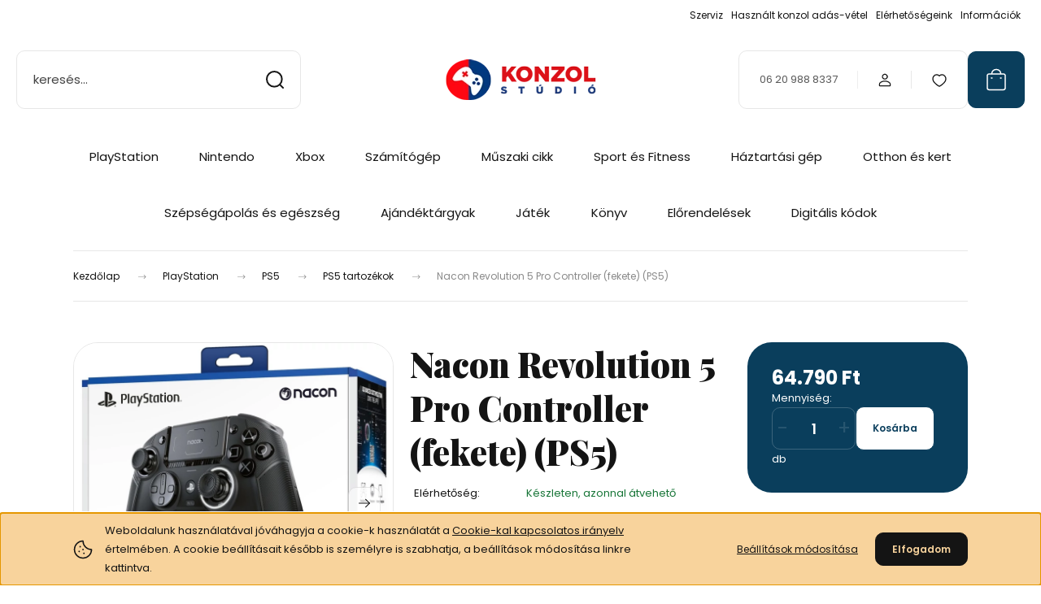

--- FILE ---
content_type: text/html; charset=UTF-8
request_url: https://www.konzolstudio.hu/nacon-revolution-5-pro-controller-fekete-ps5
body_size: 39628
content:
<!DOCTYPE html>
<html lang="hu" dir="ltr">
<head>
    <title>Nacon Revolution 5 Pro Controller (fekete) (PS5)</title>
    <meta charset="utf-8">
    <meta name="keywords" content="Nacon Revolution 5 Pro Controller (fekete) (PS5), PlayStation, PS5, Microsoft, Xbox, X series, Nintendo, Switch">
    <meta name="description" content="PS5 tartozékok
Nacon Revolution 5 Pro Controller (fekete) (PS5)
Ár: 64.790 Ft">
    <meta name="robots" content="index, follow">
    <link rel="image_src" href="https://konzolteszt.cdn.shoprenter.hu/custom/konzolteszt/image/data/Termek_kepek/2023/Nacon_Revolution_5_PRO/PS5RP5UK_box.jpg.webp?lastmod=1720616675.1766864318">
    <meta property="og:title" content="Nacon Revolution 5 Pro Controller (fekete) (PS5)" />
    <meta property="og:type" content="product" />
    <meta property="og:url" content="https://www.konzolstudio.hu/nacon-revolution-5-pro-controller-fekete-ps5" />
    <meta property="og:image" content="https://konzolteszt.cdn.shoprenter.hu/custom/konzolteszt/image/cache/w1910h1000q100/Termek_kepek/2023/Nacon_Revolution_5_PRO/PS5RP5UK_box.jpg.webp?lastmod=1720616675.1766864318" />
    <meta property="og:description" content="Az első hivatalos Revolution Pro kontroller, amely kompatibilis a PS5-tel, a PS4-gyel és a PC-vel.FOKOZD A KÉPESSÉGEIDET!INNOVÁCIÓEz az aszimmetrikus vezérlő forradalmi funkciókat kínál a pontosság és a játékteljesítmény..." />
    <script type="text/javascript" src="https://ecommerce.cofidisbank.hu/ecommerce/j/cetelem-ecommerce.js"></script>
    <link href="https://konzolteszt.cdn.shoprenter.hu/custom/konzolteszt/image/data/Ikonok/KS_icon_48.jpg?lastmod=1732265440.1766864318" rel="icon" />
    <link href="https://konzolteszt.cdn.shoprenter.hu/custom/konzolteszt/image/data/Ikonok/KS_icon_48.jpg?lastmod=1732265440.1766864318" rel="apple-touch-icon" />
    <base href="https://www.konzolstudio.hu:443" />
    <meta name="google-site-verification" content="11Gwe0y0Nbcyq20w74Toz67g5-mAVixOstwbfiIhfzY" />

    <meta name="viewport" content="width=device-width, initial-scale=1">
            <style>
            :root {

--global-color: #0A3E5C;
--bs-body-bg: #FFFFFF;
--highlight-color: #F8D39C;
--price-special-color: #A84747;

--corner_10: 10px;
--corner_30: calc(var(--corner_10) * 3);
--corner_50: calc(var(--corner_10) * 5);


    
                        --text-on-primary: rgb(255,255,255);
            --rgb-text-on-primary: 255,255,255;
                            --tick-on-primary: url("data:image/svg+xml,%3csvg xmlns='http://www.w3.org/2000/svg' viewBox='0 0 20 20'%3e%3cpath fill='none' stroke='%23FFFFFF' stroke-linecap='round' stroke-linejoin='round' stroke-width='3' d='m6 10 3 3 6-6'/%3e%3c/svg%3e");
                                        --select-arrow-on-primary: url("data:image/svg+xml,%3Csvg xmlns='http://www.w3.org/2000/svg' viewBox='0 0 16 16'%3E%3Cpath fill='none' opacity='0.5' stroke='%23FFFFFF' stroke-linecap='round' stroke-linejoin='round' stroke-width='2' d='m2 5 6 6 6-6'/%3E%3C/svg%3E");
                                        --radio-on-primary: url("data:image/svg+xml,%3Csvg xmlns='http://www.w3.org/2000/svg' viewBox='-4 -4 8 8'%3E%3Ccircle r='2' fill='%23FFFFFF'/%3E%3C/svg%3E");
                        
                        --text-on-body-bg: rgb(20,20,20);
            --rgb-text-on-body-bg: 20,20,20;
                            --tick-on-body-bg: url("data:image/svg+xml,%3csvg xmlns='http://www.w3.org/2000/svg' viewBox='0 0 20 20'%3e%3cpath fill='none' stroke='%23141414' stroke-linecap='round' stroke-linejoin='round' stroke-width='3' d='m6 10 3 3 6-6'/%3e%3c/svg%3e");
                                        --select-arrow-on-body-bg: url("data:image/svg+xml,%3Csvg xmlns='http://www.w3.org/2000/svg' viewBox='0 0 16 16'%3E%3Cpath fill='none' opacity='0.5' stroke='%23141414' stroke-linecap='round' stroke-linejoin='round' stroke-width='2' d='m2 5 6 6 6-6'/%3E%3C/svg%3E");
                                        --radio-on-body-bg: url("data:image/svg+xml,%3Csvg xmlns='http://www.w3.org/2000/svg' viewBox='-4 -4 8 8'%3E%3Ccircle r='2' fill='%23141414'/%3E%3C/svg%3E");
                        
                        --text-on-highlight: rgb(20,20,20);
            --rgb-text-on-highlight: 20,20,20;
                            --tick-on-highlight: url("data:image/svg+xml,%3csvg xmlns='http://www.w3.org/2000/svg' viewBox='0 0 20 20'%3e%3cpath fill='none' stroke='%23141414' stroke-linecap='round' stroke-linejoin='round' stroke-width='3' d='m6 10 3 3 6-6'/%3e%3c/svg%3e");
                                                
                        --text-on-price_special: rgb(255,255,255);
            --rgb-text-on-price_special: 255,255,255;
                                                
}        </style>
        <link rel="preconnect" href="https://fonts.gstatic.com" />
<link rel="preload" as="style" href="https://fonts.googleapis.com/css2?family=Playfair+Display:ital,wght@0,400..900;1,400..900&family=Poppins:ital,wght@0,400;0,600;0,700;1,400;1,600;1,700&display=swap" />
<link rel="stylesheet" href="https://fonts.googleapis.com/css2?family=Playfair+Display:ital,wght@0,400..900;1,400..900&family=Poppins:ital,wght@0,400;0,600;0,700;1,400;1,600;1,700&display=swap" media="print" onload="this.media='all'" />
<noscript>
    <link rel="stylesheet" href="https://fonts.googleapis.com/css2?family=Playfair+Display:ital,wght@0,400..900;1,400..900&family=Poppins:ital,wght@0,400;0,600;0,700;1,400;1,600;1,700&display=swap" />
</noscript>        <link rel="stylesheet" href="https://konzolteszt.cdn.shoprenter.hu/catalog/view/theme/budapest_global/minified/template/assets/base.css?v=1750323653.1769040083.konzolteszt">
        <link rel="stylesheet" href="https://konzolteszt.cdn.shoprenter.hu/catalog/view/theme/budapest_global/minified/template/assets/component-slick.css?v=1711983033.1769040083.konzolteszt">
        <link rel="stylesheet" href="https://konzolteszt.cdn.shoprenter.hu/catalog/view/theme/budapest_global/minified/template/assets/product-card.css?v=1750323121.1769040083.konzolteszt">
        <style>
            *,
            *::before,
            *::after {
                box-sizing: border-box;
            }

            h1, .h1 {
                font-weight: 900;
                font-size: 1.5625rem;
            }
            @media (min-width: 1200px) {
                h1, .h1 {
                    font-size: 2.625rem;
                }
            }
        </style>
                    <style>.edit-link {position: absolute;top: 0;right: 0;opacity: 0;width: 30px;height: 30px;font-size: 16px;color: #111111 !important;display: flex;justify-content: center;align-items: center;border: 1px solid rgba(0, 0, 0, 0.8);transition: none;background: rgba(255, 255, 255, 0.5);z-index: 1030;pointer-events: all;}.module-editable {position: relative;}.page-head-title:hover > .edit-link, .module-editable:hover > .edit-link, .product-card:hover .edit-link {opacity: 1;}.page-head-title:hover > .edit-link:hover, .module-editable:hover > .edit-link:hover, .product-card:hover .edit-link:hover {background: rgba(255, 255, 255, 1);}</style>
                                    
                <link href="https://www.konzolstudio.hu/nacon-revolution-5-pro-controller-fekete-ps5" rel="canonical">
    

        <script>
        window.nonProductQuality = 100;
    </script>
    <script src="https://konzolteszt.cdn.shoprenter.hu/catalog/view/javascript/vendor/jquery/3.7.1/js/jquery.min.js?v=1706895543"></script>

            <!-- Header JavaScript codes -->
            <link rel="preload" href="https://konzolteszt.cdn.shoprenter.hu/web/compiled/js/base.js?v=1768982351" as="script" />
        <script src="https://konzolteszt.cdn.shoprenter.hu/web/compiled/js/base.js?v=1768982351" defer></script>
                    <link rel="preload" href="https://konzolteszt.cdn.shoprenter.hu/web/compiled/js/fragment_loader.js?v=1768982351" as="script" />
        <script src="https://konzolteszt.cdn.shoprenter.hu/web/compiled/js/fragment_loader.js?v=1768982351" defer></script>
                    <link rel="preload" href="https://konzolteszt.cdn.shoprenter.hu/web/compiled/js/nanobar.js?v=1768982351" as="script" />
        <script src="https://konzolteszt.cdn.shoprenter.hu/web/compiled/js/nanobar.js?v=1768982351" defer></script>
                    <!-- Header jQuery onLoad scripts -->
    <script>var BASEURL='https://www.konzolstudio.hu';Currency={"symbol_left":"","symbol_right":" Ft","decimal_place":0,"decimal_point":",","thousand_point":".","currency":"HUF","value":1};var ShopRenter=ShopRenter||{};ShopRenter.product={"id":190568,"sku":"3665962023541","currency":"HUF","unitName":"db","price":64790,"name":"Nacon Revolution 5 Pro Controller (fekete) (PS5)","brand":"Nacon","currentVariant":[],"parent":{"id":190568,"sku":"3665962023541","unitName":"db","price":64790,"name":"Nacon Revolution 5 Pro Controller (fekete) (PS5)"}};$(document).ready(function(){});window.addEventListener('load',function(){});</script><script src="https://konzolteszt.cdn.shoprenter.hu/web/compiled/js/vue/manifest.bundle.js?v=1768982348"></script><script>var ShopRenter=ShopRenter||{};ShopRenter.onCartUpdate=function(callable){document.addEventListener('cartChanged',callable)};ShopRenter.onItemAdd=function(callable){document.addEventListener('AddToCart',callable)};ShopRenter.onItemDelete=function(callable){document.addEventListener('deleteCart',callable)};ShopRenter.onSearchResultViewed=function(callable){document.addEventListener('AuroraSearchResultViewed',callable)};ShopRenter.onSubscribedForNewsletter=function(callable){document.addEventListener('AuroraSubscribedForNewsletter',callable)};ShopRenter.onCheckoutInitiated=function(callable){document.addEventListener('AuroraCheckoutInitiated',callable)};ShopRenter.onCheckoutShippingInfoAdded=function(callable){document.addEventListener('AuroraCheckoutShippingInfoAdded',callable)};ShopRenter.onCheckoutPaymentInfoAdded=function(callable){document.addEventListener('AuroraCheckoutPaymentInfoAdded',callable)};ShopRenter.onCheckoutOrderConfirmed=function(callable){document.addEventListener('AuroraCheckoutOrderConfirmed',callable)};ShopRenter.onCheckoutOrderPaid=function(callable){document.addEventListener('AuroraOrderPaid',callable)};ShopRenter.onCheckoutOrderPaidUnsuccessful=function(callable){document.addEventListener('AuroraOrderPaidUnsuccessful',callable)};ShopRenter.onProductPageViewed=function(callable){document.addEventListener('AuroraProductPageViewed',callable)};ShopRenter.onMarketingConsentChanged=function(callable){document.addEventListener('AuroraMarketingConsentChanged',callable)};ShopRenter.onCustomerRegistered=function(callable){document.addEventListener('AuroraCustomerRegistered',callable)};ShopRenter.onCustomerLoggedIn=function(callable){document.addEventListener('AuroraCustomerLoggedIn',callable)};ShopRenter.onCustomerUpdated=function(callable){document.addEventListener('AuroraCustomerUpdated',callable)};ShopRenter.onCartPageViewed=function(callable){document.addEventListener('AuroraCartPageViewed',callable)};ShopRenter.customer={"userId":0,"userClientIP":"3.142.166.122","userGroupId":26,"customerGroupTaxMode":"gross","customerGroupPriceMode":"only_gross","email":"","phoneNumber":"","name":{"firstName":"","lastName":""}};ShopRenter.theme={"name":"budapest_global","family":"budapest","parent":""};ShopRenter.shop={"name":"konzolteszt","locale":"hu","currency":{"code":"HUF","rate":1},"domain":"konzolteszt.myshoprenter.hu"};ShopRenter.page={"route":"product\/product","queryString":"nacon-revolution-5-pro-controller-fekete-ps5"};ShopRenter.formSubmit=function(form,callback){callback();};let loadedAsyncScriptCount=0;function asyncScriptLoaded(position){loadedAsyncScriptCount++;if(position==='body'){if(document.querySelectorAll('.async-script-tag').length===loadedAsyncScriptCount){if(/complete|interactive|loaded/.test(document.readyState)){document.dispatchEvent(new CustomEvent('asyncScriptsLoaded',{}));}else{document.addEventListener('DOMContentLoaded',()=>{document.dispatchEvent(new CustomEvent('asyncScriptsLoaded',{}));});}}}}</script><script type="text/javascript"async class="async-script-tag"onload="asyncScriptLoaded('header')"src="https://static2.rapidsearch.dev/resultpage.js?shop=konzolteszt.shoprenter.hu"></script><script type="text/javascript"src="https://konzolteszt.cdn.shoprenter.hu/web/compiled/js/vue/customerEventDispatcher.bundle.js?v=1768982348"></script><!--Custom header scripts--><script>(function(c,s,q,u,a,r,e){c.hj=c.hj||function(){(c.hj.q=c.hj.q||[]).push(arguments)};c._hjSettings={hjid:a};r=s.getElementsByTagName('head')[0];e=s.createElement('script');e.async=true;e.src=q+c._hjSettings.hjid+u;r.appendChild(e);})(window,document,'https://static.hj.contentsquare.net/c/csq-','.js',5335126);</script>                <script>window["bp"]=window["bp"]||function(){(window["bp"].q=window["bp"].q||[]).push(arguments);};window["bp"].l=1*new Date();scriptElement=document.createElement("script");firstScript=document.getElementsByTagName("script")[0];scriptElement.async=true;scriptElement.src='https://pixel.barion.com/bp.js';firstScript.parentNode.insertBefore(scriptElement,firstScript);window['barion_pixel_id']='BP-rl8j8BfvmN-91';bp('init','addBarionPixelId','BP-rl8j8BfvmN-91');</script><noscript>
    <img height="1" width="1" style="display:none" alt="Barion Pixel" src="https://pixel.barion.com/a.gif?ba_pixel_id='BP-rl8j8BfvmN-91'&ev=contentView&noscript=1">
</noscript>
                        <script type="text/javascript" src="https://konzolteszt.cdn.shoprenter.hu/web/compiled/js/vue/fullBarionPixel.bundle.js?v=1768982348"></script>


            
            <script>window.dataLayer=window.dataLayer||[];function gtag(){dataLayer.push(arguments)};var ShopRenter=ShopRenter||{};ShopRenter.config=ShopRenter.config||{};ShopRenter.config.googleConsentModeDefaultValue="denied";</script>                        <script type="text/javascript" src="https://konzolteszt.cdn.shoprenter.hu/web/compiled/js/vue/googleConsentMode.bundle.js?v=1768982348"></script>

            <!-- Facebook Pixel Code -->
<script>
!function(f,b,e,v,n,t,s)
{if(f.fbq)return;n=f.fbq=function(){n.callMethod?
n.callMethod.apply(n,arguments):n.queue.push(arguments)};
if(!f._fbq)f._fbq=n;n.push=n;n.loaded=!0;n.version='2.0';
n.queue=[];t=b.createElement(e);t.async=!0;
t.src=v;s=b.getElementsByTagName(e)[0];
s.parentNode.insertBefore(t,s)}(window, document,'script',
'https://connect.facebook.net/en_US/fbevents.js');
fbq('consent', 'revoke');
fbq('init', '1026944558041541');
fbq('track', 'PageView');
document.addEventListener('AuroraProductPageViewed', function(auroraEvent) {
                    fbq('track', 'ViewContent', {
                        content_type: 'product',
                        content_ids: [auroraEvent.detail.product.id.toString()],
                        value: parseFloat(auroraEvent.detail.product.grossUnitPrice),
                        currency: auroraEvent.detail.product.currency
                    }, {
                        eventID: auroraEvent.detail.event.id
                    });
                });
document.addEventListener('AuroraAddedToCart', function(auroraEvent) {
    var fbpId = [];
    var fbpValue = 0;
    var fbpCurrency = '';

    auroraEvent.detail.products.forEach(function(item) {
        fbpValue += parseFloat(item.grossUnitPrice) * item.quantity;
        fbpId.push(item.id);
        fbpCurrency = item.currency;
    });


    fbq('track', 'AddToCart', {
        content_ids: fbpId,
        content_type: 'product',
        value: fbpValue,
        currency: fbpCurrency
    }, {
        eventID: auroraEvent.detail.event.id
    });
})
window.addEventListener('AuroraMarketingCookie.Changed', function(event) {
            let consentStatus = event.detail.isAccepted ? 'grant' : 'revoke';
            if (typeof fbq === 'function') {
                fbq('consent', consentStatus);
            }
        });
</script>
<noscript><img height="1" width="1" style="display:none"
src="https://www.facebook.com/tr?id=1026944558041541&ev=PageView&noscript=1"
/></noscript>
<!-- End Facebook Pixel Code -->
            <!-- Google Tag Manager -->
<script>(function(w,d,s,l,i){w[l]=w[l]||[];w[l].push({'gtm.start':
new Date().getTime(),event:'gtm.js'});var f=d.getElementsByTagName(s)[0],
j=d.createElement(s),dl=l!='dataLayer'?'&l='+l:'';j.async=true;j.src=
'https://www.googletagmanager.com/gtm.js?id='+i+dl;f.parentNode.insertBefore(j,f);
})(window,document,'script','dataLayer','GTM-P8B5VQM');</script>
<!-- End Google Tag Manager -->
            
            
                <!--Global site tag(gtag.js)--><script async src="https://www.googletagmanager.com/gtag/js?id=G-1LPR28RDX0"></script><script>window.dataLayer=window.dataLayer||[];function gtag(){dataLayer.push(arguments);}
gtag('js',new Date());gtag('config','G-1LPR28RDX0');gtag('config','AW-16494083176',{"allow_enhanced_conversions":true});gtag('config','AW-16835584955',{"allow_enhanced_conversions":true});</script>                                <script type="text/javascript" src="https://konzolteszt.cdn.shoprenter.hu/web/compiled/js/vue/GA4EventSender.bundle.js?v=1768982348"></script>

    
    
</head>
<body id="body" class="page-body product-page-body budapest_global-body" role="document">
<script>ShopRenter.theme.breakpoints={'xs':0,'sm':576,'md':768,'lg':992,'xl':1200,'xxl':1400}</script><!--Google Tag Manager(noscript)--><!--Google<!--End Google Tag Manager(noscript)--><div id="fb-root"></div><script>(function(d,s,id){var js,fjs=d.getElementsByTagName(s)[0];if(d.getElementById(id))return;js=d.createElement(s);js.id=id;js.src="//connect.facebook.net/hu_HU/sdk/xfbml.customerchat.js#xfbml=1&version=v2.12&autoLogAppEvents=1";fjs.parentNode.insertBefore(js,fjs);}(document,"script","facebook-jssdk"));</script>
                    

    <div class="nanobar-cookie-icon js-hidden-nanobar-button">
        <svg xmlns="http://www.w3.org/2000/svg" width="24" height="24" viewBox="0 0 24 24" fill="none">
    <path d="M7.38066 14.1465C7.33069 14.1463 7.28277 14.1663 7.24765 14.2018C7.21254 14.2374 7.19318 14.2856 7.19392 14.3355C7.19431 14.4398 7.27873 14.5242 7.383 14.5246C7.45055 14.5242 7.51275 14.4878 7.54616 14.4291C7.57957 14.3704 7.57913 14.2983 7.54499 14.24C7.51086 14.1817 7.44821 14.146 7.38066 14.1465" stroke="currentColor" stroke-width="1.5" stroke-linecap="round" stroke-linejoin="round"/>
    <path d="M8.54765 8.31052C8.49768 8.31039 8.44976 8.33035 8.41464 8.36591C8.37953 8.40146 8.36017 8.44963 8.36091 8.49959C8.3613 8.60386 8.44573 8.68828 8.54999 8.68867C8.65441 8.68803 8.73854 8.60285 8.7379 8.49843C8.73726 8.394 8.65208 8.30987 8.54765 8.31052" stroke="currentColor" stroke-width="1.5" stroke-linecap="round" stroke-linejoin="round"/>
    <path d="M13.2166 16.4804C13.1666 16.4803 13.1187 16.5003 13.0836 16.5358C13.0485 16.5714 13.0291 16.6196 13.0299 16.6695C13.0302 16.7738 13.1147 16.8582 13.2189 16.8586C13.3234 16.8579 13.4075 16.7728 13.4068 16.6683C13.4062 16.5639 13.321 16.4798 13.2166 16.4804" stroke="currentColor" stroke-width="1.5" stroke-linecap="round" stroke-linejoin="round"/>
    <path d="M12.0486 11.8105C11.9987 11.8104 11.9507 11.8304 11.9156 11.8659C11.8805 11.9015 11.8611 11.9496 11.8619 11.9996C11.8623 12.1039 11.9467 12.1883 12.051 12.1887C12.1185 12.1883 12.1807 12.1518 12.2141 12.0931C12.2475 12.0344 12.2471 11.9623 12.213 11.904C12.1788 11.8458 12.1162 11.8101 12.0486 11.8105" stroke="currentColor" stroke-width="1.5" stroke-linecap="round" stroke-linejoin="round"/>
    <path fill-rule="evenodd" clip-rule="evenodd" d="M12.0503 1.49609C12.0503 7.2975 16.7532 12.0005 22.5547 12.0005C22.5547 17.8019 17.8517 22.5048 12.0503 22.5048C6.24887 22.5048 1.5459 17.8019 1.5459 12.0005C1.5459 6.19906 6.24887 1.49609 12.0503 1.49609Z" stroke="currentColor" stroke-width="1.5" stroke-linecap="round" stroke-linejoin="round"/>
</svg>
    </div>
<!-- cached --><div class="nanobar-cookie-box nanobar position-fixed w-100 js-nanobar-first-login">
    <div class="container nanobar__container">
        <div class="row nanobar__container-row flex-column flex-sm-row align-items-center">
            <div class="nanobar__text col-12 col-12 col-sm-6 col-lg-8 justify-content-center justify-content-sm-start d-flex">
                                <span class="nanobar__cookie-icon d-none d-md-flex align-items-center"><svg xmlns="http://www.w3.org/2000/svg" width="24" height="24" viewBox="0 0 24 24" fill="none">
    <path d="M7.38066 14.1465C7.33069 14.1463 7.28277 14.1663 7.24765 14.2018C7.21254 14.2374 7.19318 14.2856 7.19392 14.3355C7.19431 14.4398 7.27873 14.5242 7.383 14.5246C7.45055 14.5242 7.51275 14.4878 7.54616 14.4291C7.57957 14.3704 7.57913 14.2983 7.54499 14.24C7.51086 14.1817 7.44821 14.146 7.38066 14.1465" stroke="currentColor" stroke-width="1.5" stroke-linecap="round" stroke-linejoin="round"/>
    <path d="M8.54765 8.31052C8.49768 8.31039 8.44976 8.33035 8.41464 8.36591C8.37953 8.40146 8.36017 8.44963 8.36091 8.49959C8.3613 8.60386 8.44573 8.68828 8.54999 8.68867C8.65441 8.68803 8.73854 8.60285 8.7379 8.49843C8.73726 8.394 8.65208 8.30987 8.54765 8.31052" stroke="currentColor" stroke-width="1.5" stroke-linecap="round" stroke-linejoin="round"/>
    <path d="M13.2166 16.4804C13.1666 16.4803 13.1187 16.5003 13.0836 16.5358C13.0485 16.5714 13.0291 16.6196 13.0299 16.6695C13.0302 16.7738 13.1147 16.8582 13.2189 16.8586C13.3234 16.8579 13.4075 16.7728 13.4068 16.6683C13.4062 16.5639 13.321 16.4798 13.2166 16.4804" stroke="currentColor" stroke-width="1.5" stroke-linecap="round" stroke-linejoin="round"/>
    <path d="M12.0486 11.8105C11.9987 11.8104 11.9507 11.8304 11.9156 11.8659C11.8805 11.9015 11.8611 11.9496 11.8619 11.9996C11.8623 12.1039 11.9467 12.1883 12.051 12.1887C12.1185 12.1883 12.1807 12.1518 12.2141 12.0931C12.2475 12.0344 12.2471 11.9623 12.213 11.904C12.1788 11.8458 12.1162 11.8101 12.0486 11.8105" stroke="currentColor" stroke-width="1.5" stroke-linecap="round" stroke-linejoin="round"/>
    <path fill-rule="evenodd" clip-rule="evenodd" d="M12.0503 1.49609C12.0503 7.2975 16.7532 12.0005 22.5547 12.0005C22.5547 17.8019 17.8517 22.5048 12.0503 22.5048C6.24887 22.5048 1.5459 17.8019 1.5459 12.0005C1.5459 6.19906 6.24887 1.49609 12.0503 1.49609Z" stroke="currentColor" stroke-width="1.5" stroke-linecap="round" stroke-linejoin="round"/>
</svg></span>
                                <div>Weboldalunk használatával jóváhagyja a cookie-k használatát a <a href="http://www.konzolstudio.hu/adatkezelesi-tajekoztato-53">Cookie-kal kapcsolatos irányelv</a> értelmében. A cookie beállításait később is személyre is szabhatja, a beállítások módosítása linkre kattintva.</div>
            </div>
            <div class="nanobar__buttons col-12 col-sm-6 col-lg-4 justify-content-center justify-content-sm-end d-flex">
                <button class="btn btn-link js-nanobar-settings-button">
                    Beállítások módosítása
                </button>
                <button class="btn btn-primary nanobar-btn js-nanobar-close-cookies" data-button-save-text="Beállítások mentése">
                    Elfogadom
                </button>
            </div>
        </div>
        <div class="nanobar__cookies js-nanobar-cookies flex-column flex-sm-row text-start" style="display: none;">
            <div class="form-check">
                <input class="form-check-input" type="checkbox" name="required_cookies" disabled checked />
                <label class="form-check-label">
                    Szükséges cookie-k
                    <div class="cookies-help-text">
                        Ezek a cookie-k segítenek abban, hogy a webáruház használható és működőképes legyen.
                    </div>
                </label>
            </div>
            <div class="form-check">
                <input id="marketing_cookies" class="form-check-input js-nanobar-marketing-cookies" type="checkbox" name="marketing_cookies"
                     checked />
                <label class="form-check-label" for="marketing_cookies" >
                    Marketing cookie-k
                    <div class="cookies-help-text">
                        Ezeket a cookie-k segítenek abban, hogy az Ön érdeklődési körének megfelelő reklámokat és termékeket jelenítsük meg a webáruházban.
                    </div>
                </label>
            </div>
        </div>
    </div>
</div>

<script>
    (function ($) {
        $(document).ready(function () {
            new AuroraNanobar.FirstLogNanobarCheckbox(jQuery('.js-nanobar-first-login'), 'bottom');
        });
    })(jQuery);
</script>
<!-- /cached -->
<!-- cached --><div class="nanobar position-fixed js-nanobar-free-shipping">
    <div class="container nanobar__container d-flex align-items-center justify-content-between">
        <div class="nanobar-text" style="font-weight: bold;"></div>
        <button type="button" class="btn btn-primary js-nanobar-close" aria-label="Close">
            <span aria-hidden="true">&times;</span>
        </button>
    </div>
</div>

<script>$(document).ready(function(){document.nanobarInstance=new AuroraNanobar.FreeShippingNanobar($('.js-nanobar-free-shipping'),'bottom','0','','1');});</script><!-- /cached -->
        
                    <div class="layout-wrapper">
                                                            <div id="section-header" class="section-wrapper ">
    
        
    <link rel="stylesheet" href="https://konzolteszt.cdn.shoprenter.hu/catalog/view/theme/budapest_global/minified/template/assets/header.css?v=1726589168.1769040083.konzolteszt">
    <div class="header">
        
        <div class="header-top d-none d-lg-flex">
            <div class="container-wide header-top-row">
                    <!-- cached -->
<ul class="list-unstyled headermenu-list">
                <li class="headermenu-list__item nav-item">
            <a
                href="https://www.konzolstudio.hu/szerviz"
                target="_self"
                class="nav-link"
                title="Szerviz"
            >
                Szerviz
            </a>
                    </li>
            <li class="headermenu-list__item nav-item">
            <a
                href="https://www.konzolstudio.hu/beszamitas_vasarlas"
                target="_self"
                class="nav-link"
                title="Használt konzol adás-vétel"
            >
                Használt konzol adás-vétel
            </a>
                    </li>
            <li class="headermenu-list__item nav-item">
            <a
                href="https://www.konzolstudio.hu/fizetes-szallitas-34"
                target="_self"
                class="nav-link"
                title="Elérhetőségeink"
            >
                Elérhetőségeink
            </a>
                    </li>
            <li class="headermenu-list__item nav-item dropdown">
            <a
                href="https://www.konzolstudio.hu/segitseg-35"
                target="_self"
                class="nav-link dropdown-toggle"
                title="Információk"
            >
                Információk
            </a>
                                            <ul class="dropdown-hover-menu">
                    <svg class="headermenu-dropdown-shape" width="46" height="19" viewBox="0 0 46 19" fill="none" xmlns="http://www.w3.org/2000/svg">
                        <path fill-rule="evenodd" clip-rule="evenodd" d="M10 0C4.47715 0 0 4.47715 0 10V19C0 13.4772 4.47715 9 10 9H45.9506C45.4489 3.94668 41.1853 0 36 0H10Z" fill="currentColor"/>
                    </svg>
                                            <li class="headermenu-list__item dropdown-item">
                            <a href="https://www.konzolstudio.hu/rendeles-54" title="Rendelés" target="_self">
                                Rendelés
                            </a>
                        </li>
                                            <li class="headermenu-list__item dropdown-item">
                            <a href="https://www.konzolstudio.hu/szallitas-57" title="Szállítás" target="_self">
                                Szállítás
                            </a>
                        </li>
                                            <li class="headermenu-list__item dropdown-item">
                            <a href="https://www.konzolstudio.hu/garancia-37" title="Garancia" target="_self">
                                Garancia
                            </a>
                        </li>
                                            <li class="headermenu-list__item dropdown-item">
                            <a href="https://www.konzolstudio.hu/cegadatok" title="Cég adatok" target="_self">
                                Cég adatok
                            </a>
                        </li>
                                    </ul>
                    </li>
    </ul>

    <!-- /cached -->
                    
                    
            </div>
        </div>
        <div class="header-middle">
            <div class="container-wide header-middle-container">
                <div class="header-middle-row">
                                            <div id="js-mobile-navbar" class="d-flex d-lg-none">
                            <button id="js-hamburger-icon" class="d-flex-center btn btn-primary" aria-label="mobile menu">
                                <span class="hamburger-icon position-relative">
                                    <span class="hamburger-icon-line position-absolute line-1"></span>
                                    <span class="hamburger-icon-line position-absolute line-2"></span>
                                    <span class="hamburger-icon-line position-absolute line-3"></span>
                                </span>
                            </button>
                        </div>
                                            <div class="header-navbar-search">
                                                            <div class="dropdown search-module d-flex header-navbar-top-right-item">
                                    <div class="input-group">
                                        <input class="search-module__input form-control form-control-lg disableAutocomplete" type="text" placeholder="keresés..." value=""
                                               id="filter_keyword"
                                               onclick="this.value=(this.value==this.defaultValue)?'':this.value;"/>
                                        <span class="search-button-append d-flex position-absolute h-100">
                                            <button class="btn" type="button" onclick="moduleSearch();" aria-label="Keresés">
                                                <svg xmlns="http://www.w3.org/2000/svg" width="22" height="22" viewBox="0 0 22 22" fill="none">
    <path d="M21 21L16.9375 16.9375M10.3338 19.6675C5.17875 19.6675 1 15.4888 1 10.3338C1 5.17875 5.17875 1 10.3338 1C15.4888 1 19.6675 5.17875 19.6675 10.3338C19.6675 15.4888 15.4888 19.6675 10.3338 19.6675Z" stroke="currentColor" stroke-width="2" stroke-linecap="round" stroke-linejoin="round"/>
</svg>
                                            </button>
                                        </span>
                                    </div>
                                    <input type="hidden" id="filter_description" value="0"/>
                                    <input type="hidden" id="search_shopname" value="konzolteszt"/>
                                    <div id="results" class="dropdown-menu search-results"></div>
                                </div>
                                                    </div>


                        <a href="/" class="header-logo" title="Kezdőlap">
                                                            <img
    src='https://konzolteszt.cdn.shoprenter.hu/custom/konzolteszt/image/cache/w220h50q100/Ikonok/KS_logo_220x50.png.webp?lastmod=0.1766864318'

    
            width="220"
    
            height="50"
    
            class="header-logo-img"
    
    
    alt="KONZOL STÚDIÓ"

    
    
    />

                                                    </a>


                    <div class="header-middle-right">
                        <div class="header-middle-right-wrapper d-flex align-items-center">
                                                    <a class="header-middle__phone d-none d-lg-block position-relative" href="tel:06 20 988 8337">06 20 988 8337</a>
                                                                                                            <div id="header-middle-login" class="header-middle-right-box d-none d-lg-flex position-relative">
                                    <ul class="list-unstyled login-list">
                                                                                    <li class="nav-item">
                                                <a class="nav-link header-middle-right-box-link" href="index.php?route=account/login" title="Belépés / Regisztráció">
                                                    <span class="header-user-icon">
                                                        <svg xmlns="http://www.w3.org/2000/svg" width="19" height="20" viewBox="0 0 19 20" fill="none">
    <path fill-rule="evenodd" clip-rule="evenodd" d="M11.9749 2.52513C13.3417 3.89197 13.3417 6.10804 11.9749 7.47488C10.6081 8.84172 8.39199 8.84172 7.02515 7.47488C5.65831 6.10804 5.65831 3.89197 7.02515 2.52513C8.39199 1.15829 10.6081 1.15829 11.9749 2.52513Z" stroke="currentColor" stroke-width="1.5" stroke-linecap="round" stroke-linejoin="round"/>
    <path fill-rule="evenodd" clip-rule="evenodd" d="M1.5 16.5V17.5C1.5 18.052 1.948 18.5 2.5 18.5H16.5C17.052 18.5 17.5 18.052 17.5 17.5V16.5C17.5 13.474 13.548 11.508 9.5 11.508C5.452 11.508 1.5 13.474 1.5 16.5Z" stroke="currentColor" stroke-width="1.5" stroke-linecap="round" stroke-linejoin="round"/>
</svg>
                                                    </span>
                                                </a>
                                            </li>
                                                                            </ul>
                                </div>
                                                    
                                                        <div id="header-middle-wishlist" class="header-middle-right-box d-none d-lg-flex position-relative">
                                <hx:include src="/_fragment?_path=_format%3Dhtml%26_locale%3Den%26_controller%3Dmodule%252Fwishlist&amp;_hash=L5S0%2BFuPC9Dbo8M9wvPudup1ACnZZ23IKsgNRxef41E%3D"></hx:include>
                            </div>
                                                </div>
                        <div id="js-cart" class="header-middle-right-box position-relative">
                            <hx:include src="/_fragment?_path=_format%3Dhtml%26_locale%3Den%26_controller%3Dmodule%252Fcart&amp;_hash=IfB%2FTvFCJo30hAmnsW%2BvG94UK6f3pDu%2FSpRaLurAv%2BE%3D"></hx:include>
                        </div>
                    </div>
                </div>
            </div>
        </div>
        <div class="header-bottom d-none d-lg-block">
            <div class="container-wide">
                    <div id="module_category_wrapper" class="module-category-wrapper">
        <div
            id="category"
            class="module content-module header-position hide-top category-module">
                        <div class="module-body">
                            <div id="category-nav">
            


<ul class="list-unstyled category category-menu sf-menu sf-horizontal cached">
    <li id="cat_23082" class="nav-item item category-list module-list parent even">
    <a href="https://www.konzolstudio.hu/playstation" class="nav-link">
                PlayStation
    </a>
            <ul class="list-unstyled flex-column children"><li id="cat_23036" class="nav-item item category-list module-list parent even">
    <a href="https://www.konzolstudio.hu/playstation/playstation-5" class="nav-link">
                PS5
    </a>
            <ul class="list-unstyled flex-column children"><li id="cat_23037" class="nav-item item category-list module-list even">
    <a href="https://www.konzolstudio.hu/playstation/playstation-5/562-ps5-konzolok" class="nav-link">
                PS5 konzolok
    </a>
    </li><li id="cat_23039" class="nav-item item category-list module-list odd">
    <a href="https://www.konzolstudio.hu/playstation/playstation-5/ps5-jatekok" class="nav-link">
                PS5 játékok
    </a>
    </li><li id="cat_23038" class="nav-item item category-list module-list even">
    <a href="https://www.konzolstudio.hu/playstation/playstation-5/ps5-tartozekok" class="nav-link">
                PS5 tartozékok
    </a>
    </li><li id="cat_23068" class="nav-item item category-list module-list odd">
    <a href="https://www.konzolstudio.hu/playstation/playstation-5/ps5-hasznalt-jatek" class="nav-link">
                PS5 használt játékok
    </a>
    </li><li id="cat_23142" class="nav-item item category-list module-list even">
    <a href="https://www.konzolstudio.hu/playstation/playstation-5/ps5-vr2" class="nav-link">
                VR2 szemüveg és kiegészítő
    </a>
    </li></ul>
    </li><li id="cat_22808" class="nav-item item category-list module-list parent odd">
    <a href="https://www.konzolstudio.hu/playstation/ps4" class="nav-link">
                PS4
    </a>
            <ul class="list-unstyled flex-column children"><li id="cat_22809" class="nav-item item category-list module-list even">
    <a href="https://www.konzolstudio.hu/playstation/ps4/ps4-konzol" class="nav-link">
                PS4 konzolok
    </a>
    </li><li id="cat_22810" class="nav-item item category-list module-list odd">
    <a href="https://www.konzolstudio.hu/playstation/ps4/ps4-jatek" class="nav-link">
                PS4 játékok
    </a>
    </li><li id="cat_22838" class="nav-item item category-list module-list even">
    <a href="https://www.konzolstudio.hu/playstation/ps4/ps4-tartozekok" class="nav-link">
                PS4 tartozékok
    </a>
    </li><li id="cat_22860" class="nav-item item category-list module-list odd">
    <a href="https://www.konzolstudio.hu/playstation/ps4/ps4-hasznalt-jatek" class="nav-link">
                PS4 használt játékok
    </a>
    </li></ul>
    </li><li id="cat_23105" class="nav-item item category-list module-list even">
    <a href="https://www.konzolstudio.hu/playstation/psn" class="nav-link">
                PSN ajándékkártyák
    </a>
    </li><li id="cat_23085" class="nav-item item category-list module-list parent odd">
    <a href="https://www.konzolstudio.hu/playstation/egyeb-ps-termek" class="nav-link">
                Egyéb PS termékek
    </a>
            <ul class="list-unstyled flex-column children"><li id="cat_22811" class="nav-item item category-list module-list even">
    <a href="https://www.konzolstudio.hu/playstation/egyeb-ps-termek/ps3" class="nav-link">
                PS3
    </a>
    </li><li id="cat_22815" class="nav-item item category-list module-list odd">
    <a href="https://www.konzolstudio.hu/playstation/egyeb-ps-termek/ps-vita" class="nav-link">
                PS Vita
    </a>
    </li><li id="cat_22814" class="nav-item item category-list module-list even">
    <a href="https://www.konzolstudio.hu/playstation/egyeb-ps-termek/ps2" class="nav-link">
                PlayStation 2
    </a>
    </li><li id="cat_22867" class="nav-item item category-list module-list odd">
    <a href="https://www.konzolstudio.hu/playstation/egyeb-ps-termek/psp" class="nav-link">
                Sony PSP
    </a>
    </li></ul>
    </li></ul>
    </li><li id="cat_23084" class="nav-item item category-list module-list parent odd">
    <a href="https://www.konzolstudio.hu/nintendo" class="nav-link">
                Nintendo
    </a>
            <ul class="list-unstyled flex-column children"><li id="cat_23239" class="nav-item item category-list module-list parent even">
    <a href="https://www.konzolstudio.hu/nintendo/nintendo-switch-2-23239" class="nav-link">
                Nintendo Switch 2
    </a>
            <ul class="list-unstyled flex-column children"><li id="cat_23244" class="nav-item item category-list module-list even">
    <a href="https://www.konzolstudio.hu/nintendo/nintendo-switch-2-23239/nintendo-switch-2-konzolok-23244" class="nav-link">
                Nintendo Switch 2 konzolok
    </a>
    </li><li id="cat_23246" class="nav-item item category-list module-list odd">
    <a href="https://www.konzolstudio.hu/nintendo/nintendo-switch-2-23239/nintendo-switch-2-jatekok-23246" class="nav-link">
                Nintendo Switch 2 játékok
    </a>
    </li><li id="cat_23247" class="nav-item item category-list module-list even">
    <a href="https://www.konzolstudio.hu/nintendo/nintendo-switch-2-23239/nintendo-switch-2-tartozekok-23247" class="nav-link">
                Nintendo Switch 2 tartozékok
    </a>
    </li></ul>
    </li><li id="cat_22854" class="nav-item item category-list module-list parent odd">
    <a href="https://www.konzolstudio.hu/nintendo/nintendo-switch" class="nav-link">
                Nintendo Switch
    </a>
            <ul class="list-unstyled flex-column children"><li id="cat_22855" class="nav-item item category-list module-list even">
    <a href="https://www.konzolstudio.hu/nintendo/nintendo-switch/switch-konzol" class="nav-link">
                Nintendo Switch konzolok
    </a>
    </li><li id="cat_22856" class="nav-item item category-list module-list odd">
    <a href="https://www.konzolstudio.hu/nintendo/nintendo-switch/switch-jatek" class="nav-link">
                Switch játékok
    </a>
    </li><li id="cat_22857" class="nav-item item category-list module-list even">
    <a href="https://www.konzolstudio.hu/nintendo/nintendo-switch/switch-tartozek" class="nav-link">
                Switch tartozékok
    </a>
    </li><li id="cat_23165" class="nav-item item category-list module-list odd">
    <a href="https://www.konzolstudio.hu/nintendo/nintendo-switch/switch-online-elofizetes" class="nav-link">
                Switch Online előfizetések
    </a>
    </li><li id="cat_22966" class="nav-item item category-list module-list even">
    <a href="https://www.konzolstudio.hu/nintendo/nintendo-switch/switch-hasznalt-jatek" class="nav-link">
                Switch használt játékok
    </a>
    </li></ul>
    </li><li id="cat_22843" class="nav-item item category-list module-list even">
    <a href="https://www.konzolstudio.hu/nintendo/amiibo" class="nav-link">
                Amiibo
    </a>
    </li><li id="cat_23086" class="nav-item item category-list module-list parent odd">
    <a href="https://www.konzolstudio.hu/nintendo/nintendo-termek" class="nav-link">
                Egyéb Nintendo termékek
    </a>
            <ul class="list-unstyled flex-column children"><li id="cat_22820" class="nav-item item category-list module-list parent even">
    <a href="https://www.konzolstudio.hu/nintendo/nintendo-termek/3ds" class="nav-link">
                Nintendo 3DS
    </a>
            <ul class="list-unstyled flex-column children"><li id="cat_22822" class="nav-item item category-list module-list even">
    <a href="https://www.konzolstudio.hu/nintendo/nintendo-termek/3ds/221-jatekok" class="nav-link">
                3DS Játékok
    </a>
    </li><li id="cat_22823" class="nav-item item category-list module-list odd">
    <a href="https://www.konzolstudio.hu/nintendo/nintendo-termek/3ds/3ds-tartozek" class="nav-link">
                3DS Tartozékok
    </a>
    </li></ul>
    </li><li id="cat_22824" class="nav-item item category-list module-list odd">
    <a href="https://www.konzolstudio.hu/nintendo/nintendo-termek/230-nintendo-ds" class="nav-link">
                Nintendo DS
    </a>
    </li><li id="cat_22816" class="nav-item item category-list module-list even">
    <a href="https://www.konzolstudio.hu/nintendo/nintendo-termek/170-nintendo-wii-u" class="nav-link">
                Nintendo Wii U
    </a>
    </li><li id="cat_22819" class="nav-item item category-list module-list odd">
    <a href="https://www.konzolstudio.hu/nintendo/nintendo-termek/202-nintendo-wii" class="nav-link">
                Nintendo Wii
    </a>
    </li></ul>
    </li></ul>
    </li><li id="cat_23083" class="nav-item item category-list module-list parent even">
    <a href="https://www.konzolstudio.hu/xbox" class="nav-link">
                Xbox
    </a>
            <ul class="list-unstyled flex-column children"><li id="cat_23049" class="nav-item item category-list module-list parent even">
    <a href="https://www.konzolstudio.hu/xbox/xboxseries" class="nav-link">
                Xbox Series X | S
    </a>
            <ul class="list-unstyled flex-column children"><li id="cat_23050" class="nav-item item category-list module-list even">
    <a href="https://www.konzolstudio.hu/xbox/xboxseries/xboxseriess-x" class="nav-link">
                Xbox Series X | S konzolok
    </a>
    </li><li id="cat_23051" class="nav-item item category-list module-list odd">
    <a href="https://www.konzolstudio.hu/xbox/xboxseries/series-x-s-jatek" class="nav-link">
                Xbox Series X | S játékok
    </a>
    </li><li id="cat_23052" class="nav-item item category-list module-list even">
    <a href="https://www.konzolstudio.hu/xbox/xboxseries/xbox-series-x-s-tartozek" class="nav-link">
                Xbox Series X | S tartozékok
    </a>
    </li></ul>
    </li><li id="cat_22802" class="nav-item item category-list module-list parent odd">
    <a href="https://www.konzolstudio.hu/xbox/xbox-one" class="nav-link">
                Xbox One
    </a>
            <ul class="list-unstyled flex-column children"><li id="cat_22804" class="nav-item item category-list module-list odd">
    <a href="https://www.konzolstudio.hu/xbox/xbox-one/xboxonejatek" class="nav-link">
                Xbox One játékok
    </a>
    </li><li id="cat_22837" class="nav-item item category-list module-list even">
    <a href="https://www.konzolstudio.hu/xbox/xbox-one/343-xbox-one-tartozekok" class="nav-link">
                Xbox One tartozékok
    </a>
    </li><li id="cat_22861" class="nav-item item category-list module-list odd">
    <a href="https://www.konzolstudio.hu/xbox/xbox-one/xboxonehasznaltjatek" class="nav-link">
                Xbox One használt játékok
    </a>
    </li></ul>
    </li><li id="cat_23108" class="nav-item item category-list module-list even">
    <a href="https://www.konzolstudio.hu/xbox/xboxlive-kod" class="nav-link">
                Xbox ajándékkártyák és előfizetések
    </a>
    </li><li id="cat_23088" class="nav-item item category-list module-list parent odd">
    <a href="https://www.konzolstudio.hu/xbox/xboxtermekek" class="nav-link">
                Xbox 360
    </a>
            <ul class="list-unstyled flex-column children"><li id="cat_22805" class="nav-item item category-list module-list parent even">
    <a href="https://www.konzolstudio.hu/xbox/xboxtermekek/xbox360" class="nav-link">
                Xbox 360
    </a>
    </li></ul>
    </li></ul>
    </li><li id="cat_23009" class="nav-item item category-list module-list parent odd">
    <a href="https://www.konzolstudio.hu/534-szamitogep" class="nav-link">
                Számítógép
    </a>
            <ul class="list-unstyled flex-column children"><li id="cat_23116" class="nav-item item category-list module-list even">
    <a href="https://www.konzolstudio.hu/534-szamitogep/belso-ssd-meghajto-23116" class="nav-link">
                Belső SSD meghajtó
    </a>
    </li><li id="cat_23119" class="nav-item item category-list module-list odd">
    <a href="https://www.konzolstudio.hu/534-szamitogep/eger-23119" class="nav-link">
                Egér
    </a>
    </li><li id="cat_22874" class="nav-item item category-list module-list even">
    <a href="https://www.konzolstudio.hu/534-szamitogep/395-egerek" class="nav-link">
                Egerek
    </a>
    </li><li id="cat_22887" class="nav-item item category-list module-list odd">
    <a href="https://www.konzolstudio.hu/534-szamitogep/408-egerpad" class="nav-link">
                Egérpad
    </a>
    </li><li id="cat_23134" class="nav-item item category-list module-list even">
    <a href="https://www.konzolstudio.hu/534-szamitogep/gamepad-kontroller" class="nav-link">
                Gamepad, kontroller
    </a>
    </li><li id="cat_23035" class="nav-item item category-list module-list odd">
    <a href="https://www.konzolstudio.hu/534-szamitogep/560-playseat-jatekkonzol-kiegeszito" class="nav-link">
                Játékkonzol kiegészítő
    </a>
    </li><li id="cat_23057" class="nav-item item category-list module-list even">
    <a href="https://www.konzolstudio.hu/534-szamitogep/582-jatekvezerlo" class="nav-link">
                Játékvezérlő
    </a>
    </li><li id="cat_23013" class="nav-item item category-list module-list odd">
    <a href="https://www.konzolstudio.hu/534-szamitogep/538-kabelek" class="nav-link">
                Kábelek
    </a>
    </li><li id="cat_22879" class="nav-item item category-list module-list even">
    <a href="https://www.konzolstudio.hu/534-szamitogep/400-kormanyok" class="nav-link">
                Kormányok
    </a>
    </li><li id="cat_23110" class="nav-item item category-list module-list odd">
    <a href="https://www.konzolstudio.hu/534-szamitogep/kulso-ssd-meghajto-23110" class="nav-link">
                Külső SSD meghajtó
    </a>
    </li><li id="cat_23045" class="nav-item item category-list module-list even">
    <a href="https://www.konzolstudio.hu/534-szamitogep/570-memoriakartya" class="nav-link">
                Memóriakártya
    </a>
    </li><li id="cat_22833" class="nav-item item category-list module-list odd">
    <a href="https://www.konzolstudio.hu/534-szamitogep/268-jatekok" class="nav-link">
                PC játék
    </a>
    </li><li id="cat_22842" class="nav-item item category-list module-list even">
    <a href="https://www.konzolstudio.hu/534-szamitogep/354-tartozekok" class="nav-link">
                Tartozékok
    </a>
    </li><li id="cat_22883" class="nav-item item category-list module-list odd">
    <a href="https://www.konzolstudio.hu/534-szamitogep/404-webkamera" class="nav-link">
                Webkamera
    </a>
    </li></ul>
    </li><li id="cat_22918" class="nav-item item category-list module-list parent even">
    <a href="https://www.konzolstudio.hu/439-muszaki-cikk" class="nav-link">
                Műszaki cikk
    </a>
            <ul class="list-unstyled flex-column children"><li id="cat_23096" class="nav-item item category-list module-list even">
    <a href="https://www.konzolstudio.hu/439-muszaki-cikk/e-book-olvaso-23096" class="nav-link">
                E-book olvasó
    </a>
    </li><li id="cat_22930" class="nav-item item category-list module-list parent odd">
    <a href="https://www.konzolstudio.hu/439-muszaki-cikk/451-fulhallgato-fejhallgato" class="nav-link">
                Fülhallgató, fejhallgató
    </a>
            <ul class="list-unstyled flex-column children"><li id="cat_23005" class="nav-item item category-list module-list even">
    <a href="https://www.konzolstudio.hu/439-muszaki-cikk/451-fulhallgato-fejhallgato/530-beats-fejhallgato" class="nav-link">
                Beats Fejhallgató
    </a>
    </li><li id="cat_22956" class="nav-item item category-list module-list odd">
    <a href="https://www.konzolstudio.hu/439-muszaki-cikk/451-fulhallgato-fejhallgato/477-bose-fejhallgato" class="nav-link">
                Bose Fejhallgató
    </a>
    </li><li id="cat_22931" class="nav-item item category-list module-list odd">
    <a href="https://www.konzolstudio.hu/439-muszaki-cikk/451-fulhallgato-fejhallgato/452-jbl-fejhallgato" class="nav-link">
                JBL Fejhallgató
    </a>
    </li><li id="cat_23008" class="nav-item item category-list module-list even">
    <a href="https://www.konzolstudio.hu/439-muszaki-cikk/451-fulhallgato-fejhallgato/533-jbl-fulhallgato" class="nav-link">
                JBL Fülhallgató
    </a>
    </li><li id="cat_22952" class="nav-item item category-list module-list odd">
    <a href="https://www.konzolstudio.hu/439-muszaki-cikk/451-fulhallgato-fejhallgato/473-marshall-fejhallgato" class="nav-link">
                Marshall Fejhallgató
    </a>
    </li><li id="cat_23025" class="nav-item item category-list module-list even">
    <a href="https://www.konzolstudio.hu/439-muszaki-cikk/451-fulhallgato-fejhallgato/550-marshall-fulhallgato" class="nav-link">
                Marshall Fülhallgató
    </a>
    </li><li id="cat_23047" class="nav-item item category-list module-list odd">
    <a href="https://www.konzolstudio.hu/439-muszaki-cikk/451-fulhallgato-fejhallgato/572-sony-fulhallgato" class="nav-link">
                Sony Fülhallgató
    </a>
    </li></ul>
    </li><li id="cat_23152" class="nav-item item category-list module-list even">
    <a href="https://www.konzolstudio.hu/439-muszaki-cikk/hangfal-23152" class="nav-link">
                Hangfal
    </a>
    </li><li id="cat_23027" class="nav-item item category-list module-list even">
    <a href="https://www.konzolstudio.hu/439-muszaki-cikk/552-hordozhato-hangszoro" class="nav-link">
                Hordozható hangszóró
    </a>
    </li><li id="cat_23137" class="nav-item item category-list module-list odd">
    <a href="https://www.konzolstudio.hu/439-muszaki-cikk/mikrofon-23137" class="nav-link">
                Mikrofon
    </a>
    </li><li id="cat_23121" class="nav-item item category-list module-list even">
    <a href="https://www.konzolstudio.hu/439-muszaki-cikk/okosora-aktivitasmero-23121" class="nav-link">
                Okosóra, aktivitásmérő
    </a>
    </li></ul>
    </li><li id="cat_22907" class="nav-item item category-list module-list parent odd">
    <a href="https://www.konzolstudio.hu/428-sport-es-fitness" class="nav-link">
                Sport és Fitness
    </a>
            <ul class="list-unstyled flex-column children"><li id="cat_22916" class="nav-item item category-list module-list even">
    <a href="https://www.konzolstudio.hu/428-sport-es-fitness/437--sportora-kiegeszito" class="nav-link">
                 Sportóra kiegészítő
    </a>
    </li><li id="cat_23275" class="nav-item item category-list module-list odd">
    <a href="https://www.konzolstudio.hu/428-sport-es-fitness/fejlampa-23275" class="nav-link">
                Fejlámpa
    </a>
    </li><li id="cat_23144" class="nav-item item category-list module-list even">
    <a href="https://www.konzolstudio.hu/428-sport-es-fitness/pulzusmero-mellkaspant-23144" class="nav-link">
                Pulzusmérő mellkaspánt
    </a>
    </li><li id="cat_22908" class="nav-item item category-list module-list odd">
    <a href="https://www.konzolstudio.hu/428-sport-es-fitness/429-sportora-sport-computer" class="nav-link">
                Sportóra, sport computer
    </a>
    </li></ul>
    </li><li id="cat_22921" class="nav-item item category-list module-list parent odd">
    <a href="https://www.konzolstudio.hu/442-haztartasi-gep" class="nav-link">
                Háztartási gép
    </a>
            <ul class="list-unstyled flex-column children"><li id="cat_23223" class="nav-item item category-list module-list even">
    <a href="https://www.konzolstudio.hu/442-haztartasi-gep/botmixer-23223" class="nav-link">
                Botmixer
    </a>
    </li><li id="cat_23243" class="nav-item item category-list module-list even">
    <a href="https://www.konzolstudio.hu/442-haztartasi-gep/gozolokeszulek-23243" class="nav-link">
                Gőzölőkészülék
    </a>
    </li><li id="cat_23174" class="nav-item item category-list module-list even">
    <a href="https://www.konzolstudio.hu/442-haztartasi-gep/olajsuto-forrolevegos-suto-23174" class="nav-link">
                Olajsütő, forrólevegős sütő
    </a>
    </li><li id="cat_23248" class="nav-item item category-list module-list odd">
    <a href="https://www.konzolstudio.hu/442-haztartasi-gep/parasito-legtisztito-23248" class="nav-link">
                Párásító, légtisztító
    </a>
    </li><li id="cat_23240" class="nav-item item category-list module-list even">
    <a href="https://www.konzolstudio.hu/442-haztartasi-gep/szendvicssuto-23240" class="nav-link">
                Szendvicssütő
    </a>
    </li><li id="cat_23260" class="nav-item item category-list module-list odd">
    <a href="https://www.konzolstudio.hu/442-haztartasi-gep/textilborotva-23260" class="nav-link">
                Textilborotva
    </a>
    </li><li id="cat_23018" class="nav-item item category-list module-list even">
    <a href="https://www.konzolstudio.hu/442-haztartasi-gep/543-turmixgep" class="nav-link">
                Turmixgép
    </a>
    </li><li id="cat_23257" class="nav-item item category-list module-list odd">
    <a href="https://www.konzolstudio.hu/442-haztartasi-gep/vizforralo-23257" class="nav-link">
                Vízforraló
    </a>
    </li></ul>
    </li><li id="cat_22983" class="nav-item item category-list module-list parent even">
    <a href="https://www.konzolstudio.hu/508-otthon-es-kert" class="nav-link">
                Otthon és kert
    </a>
            <ul class="list-unstyled flex-column children"><li id="cat_23256" class="nav-item item category-list module-list even">
    <a href="https://www.konzolstudio.hu/508-otthon-es-kert/cipoapolo-23256" class="nav-link">
                Cipőápoló
    </a>
    </li></ul>
    </li><li id="cat_22892" class="nav-item item category-list module-list parent odd">
    <a href="https://www.konzolstudio.hu/413-szepsegapolas-es-egeszseg" class="nav-link">
                Szépségápolás és egészség
    </a>
            <ul class="list-unstyled flex-column children"><li id="cat_22913" class="nav-item item category-list module-list even">
    <a href="https://www.konzolstudio.hu/413-szepsegapolas-es-egeszseg/434-epilator" class="nav-link">
                 Epilátor
    </a>
    </li><li id="cat_22926" class="nav-item item category-list module-list odd">
    <a href="https://www.konzolstudio.hu/413-szepsegapolas-es-egeszseg/447--hajsutovas" class="nav-link">
                 Hajsütővas
    </a>
    </li><li id="cat_22900" class="nav-item item category-list module-list even">
    <a href="https://www.konzolstudio.hu/413-szepsegapolas-es-egeszseg/421-borotva" class="nav-link">
                Borotva
    </a>
    </li><li id="cat_23168" class="nav-item item category-list module-list odd">
    <a href="https://www.konzolstudio.hu/413-szepsegapolas-es-egeszseg/borotva-korkes-borotva-szita-23168" class="nav-link">
                Borotva körkés, borotva szita
    </a>
    </li><li id="cat_23040" class="nav-item item category-list module-list even">
    <a href="https://www.konzolstudio.hu/413-szepsegapolas-es-egeszseg/565-elektromos-fogkefe" class="nav-link">
                Elektromos fogkefe
    </a>
    </li><li id="cat_23210" class="nav-item item category-list module-list odd">
    <a href="https://www.konzolstudio.hu/413-szepsegapolas-es-egeszseg/elektromos-fogkefe-potfej-23210" class="nav-link">
                Elektromos fogkefe pótfej
    </a>
    </li><li id="cat_22971" class="nav-item item category-list module-list even">
    <a href="https://www.konzolstudio.hu/413-szepsegapolas-es-egeszseg/496-hajszarito" class="nav-link">
                Hajszárító
    </a>
    </li><li id="cat_22895" class="nav-item item category-list module-list odd">
    <a href="https://www.konzolstudio.hu/413-szepsegapolas-es-egeszseg/416-hajvago-szakallvago" class="nav-link">
                Hajvágó, szakállvágó
    </a>
    </li><li id="cat_22893" class="nav-item item category-list module-list even">
    <a href="https://www.konzolstudio.hu/413-szepsegapolas-es-egeszseg/414-hajvasalo" class="nav-link">
                Hajvasaló
    </a>
    </li><li id="cat_23019" class="nav-item item category-list module-list even">
    <a href="https://www.konzolstudio.hu/413-szepsegapolas-es-egeszseg/544-izomstimulalo-elektrostimulacios-keszulek" class="nav-link">
                Izomstimuláló, elektrostimulációs készülék
    </a>
    </li><li id="cat_22978" class="nav-item item category-list module-list odd">
    <a href="https://www.konzolstudio.hu/413-szepsegapolas-es-egeszseg/503-lazmero" class="nav-link">
                Lázmérő
    </a>
    </li><li id="cat_23276" class="nav-item item category-list module-list even">
    <a href="https://www.konzolstudio.hu/413-szepsegapolas-es-egeszseg/masszirozo-23276" class="nav-link">
                Masszírozó
    </a>
    </li><li id="cat_22948" class="nav-item item category-list module-list odd">
    <a href="https://www.konzolstudio.hu/413-szepsegapolas-es-egeszseg/469-omron-vernyomasmero" class="nav-link">
                Omron Vérnyomásmérő
    </a>
    </li><li id="cat_23023" class="nav-item item category-list module-list even">
    <a href="https://www.konzolstudio.hu/413-szepsegapolas-es-egeszseg/548-szajzuhany" class="nav-link">
                Szájzuhany
    </a>
    </li><li id="cat_23269" class="nav-item item category-list module-list odd">
    <a href="https://www.konzolstudio.hu/413-szepsegapolas-es-egeszseg/szemelymerleg-23269" class="nav-link">
                Személymérleg 
    </a>
    </li><li id="cat_23265" class="nav-item item category-list module-list even">
    <a href="https://www.konzolstudio.hu/413-szepsegapolas-es-egeszseg/inhalator-gyogyszerporlaszto-23265" class="nav-link">
                Inhalátor, gyógyszerporlasztó
    </a>
    </li></ul>
    </li><li id="cat_22848" class="nav-item item category-list module-list parent odd">
    <a href="https://www.konzolstudio.hu/367-ajandektargyak" class="nav-link">
                Ajándéktárgyak
    </a>
            <ul class="list-unstyled flex-column children"><li id="cat_23178" class="nav-item item category-list module-list even">
    <a href="https://www.konzolstudio.hu/367-ajandektargyak/ajandekkartyak-23178" class="nav-link">
                Ajándékkártyák
    </a>
    </li><li id="cat_23161" class="nav-item item category-list module-list parent odd">
    <a href="https://www.konzolstudio.hu/367-ajandektargyak/gyujtheto-kartyak-23161" class="nav-link">
                Gyűjthető kártyák
    </a>
            <ul class="list-unstyled flex-column children"><li id="cat_23164" class="nav-item item category-list module-list even">
    <a href="https://www.konzolstudio.hu/367-ajandektargyak/gyujtheto-kartyak-23161/pokamon-tcg-23164" class="nav-link">
                Pokémon TCG
    </a>
    </li></ul>
    </li><li id="cat_22847" class="nav-item item category-list module-list parent even">
    <a href="https://www.konzolstudio.hu/367-ajandektargyak/365-jatekfigurak" class="nav-link">
                Játékfigurák
    </a>
            <ul class="list-unstyled flex-column children"><li id="cat_22845" class="nav-item item category-list module-list even">
    <a href="https://www.konzolstudio.hu/367-ajandektargyak/365-jatekfigurak/363-disney-infinity" class="nav-link">
                Disney Infinity
    </a>
    </li><li id="cat_22969" class="nav-item item category-list module-list odd">
    <a href="https://www.konzolstudio.hu/367-ajandektargyak/365-jatekfigurak/491-starlink" class="nav-link">
                Starlink
    </a>
    </li></ul>
    </li><li id="cat_23059" class="nav-item item category-list module-list odd">
    <a href="https://www.konzolstudio.hu/367-ajandektargyak/584-puzzle" class="nav-link">
                Puzzle
    </a>
    </li><li id="cat_22834" class="nav-item item category-list module-list even">
    <a href="https://www.konzolstudio.hu/367-ajandektargyak/279-dvd-es-blu-ray-filmek" class="nav-link">
                DVD és Blu-ray filmek
    </a>
    </li><li id="cat_23081" class="nav-item item category-list module-list odd">
    <a href="https://www.konzolstudio.hu/367-ajandektargyak/606-bazar" class="nav-link">
                Bazár
    </a>
    </li></ul>
    </li><li id="cat_23182" class="nav-item item category-list module-list parent even">
    <a href="https://www.konzolstudio.hu/jatek-23182" class="nav-link">
                Játék
    </a>
            <ul class="list-unstyled flex-column children"><li id="cat_23266" class="nav-item item category-list module-list even">
    <a href="https://www.konzolstudio.hu/jatek-23182/jatek-autopalya-23266" class="nav-link">
                Játék autópálya
    </a>
    </li></ul>
    </li><li id="cat_23141" class="nav-item item category-list module-list odd">
    <a href="https://www.konzolstudio.hu/konyvek-23141" class="nav-link">
                Könyv
    </a>
    </li><li id="cat_23041" class="nav-item item category-list module-list even">
    <a href="https://www.konzolstudio.hu/566-elorendelesek" class="nav-link">
                Előrendelések
    </a>
    </li><li id="cat_23190" class="nav-item item category-list module-list parent odd">
    <a href="https://www.konzolstudio.hu/digitalis-kodok" class="nav-link">
                Digitális kódok
    </a>
            <ul class="list-unstyled flex-column children"><li id="cat_23201" class="nav-item item category-list module-list even">
    <a href="https://www.konzolstudio.hu/digitalis-kodok/netflix-ajandekkartyak-23201" class="nav-link">
                Netflix ajándékkártyák
    </a>
    </li><li id="cat_23192" class="nav-item item category-list module-list odd">
    <a href="https://www.konzolstudio.hu/digitalis-kodok/playstation-store-23192" class="nav-link">
                PlayStation ajándékkártyák
    </a>
    </li><li id="cat_23195" class="nav-item item category-list module-list even">
    <a href="https://www.konzolstudio.hu/digitalis-kodok/xbox-ajandekkartyak-23195" class="nav-link">
                Xbox ajándékkártyák
    </a>
    </li><li id="cat_23197" class="nav-item item category-list module-list odd">
    <a href="https://www.konzolstudio.hu/digitalis-kodok/roblox-ajandekkartyak-23197" class="nav-link">
                Roblox ajándékkártyák
    </a>
    </li><li id="cat_23199" class="nav-item item category-list module-list even">
    <a href="https://www.konzolstudio.hu/digitalis-kodok/riot-ajandekkartyak-23199" class="nav-link">
                Riot ajándékkártyák
    </a>
    </li><li id="cat_23203" class="nav-item item category-list module-list odd">
    <a href="https://www.konzolstudio.hu/digitalis-kodok/paysafe-ajandekkartyak-23203" class="nav-link">
                Paysafe ajándékkártyák
    </a>
    </li></ul>
    </li>
</ul>

<script>$(function(){$("ul.category").superfish({animation:{opacity:'show'},popUpSelector:"ul.category,ul.children,.js-subtree-dropdown",delay:400,speed:'normal',hoverClass:'js-sf-hover'});});</script>        </div>
                </div>
                                                </div>
                    </div>

            </div>
        </div>
    </div>
    <script defer src="https://konzolteszt.cdn.shoprenter.hu/catalog/view/javascript/vendor/headroom/0.12.0/js/headroom.min.js?v=1717517366"></script>
    <script>const headerElement=document.getElementById('section-header');const headerCouponElement=document.getElementById('section-couponbar');headerElement.style.setProperty("--header-bottom-height",`${headerElement.getElementsByClassName('header-bottom')[0].offsetHeight}px`);headerElement.style.setProperty("--header-top-height",`${headerElement.getElementsByClassName('header-top')[0].offsetHeight}px`);if(headerCouponElement){headerElement.style.setProperty("--header-coupon-height",`${headerCouponElement.offsetHeight}px`);}
const headerElementHeight=headerElement.offsetHeight;headerElement.style.setProperty("--header-element-height",`${headerElementHeight}px`);document.addEventListener('DOMContentLoaded',function(){(function(){const header=document.querySelector("#section-header");if(typeof Headroom==="function"&&Headroom.cutsTheMustard){const headroom=new Headroom(header,{tolerance:5,offset:200,classes:{initial:"header-sticky",pinned:"slide-up",unpinned:"slide-down"}});headroom.init();}}());});</script>
            <script>function moduleSearch(obj){let url;let selector;let filter_keyword;let filter_description;if(typeof window.BASEURL==="undefined"){url='index.php?route=product/list';}else{url=`${window.BASEURL}/index.php?route=product/list`;}
selector='#filter_keyword';if(obj)selector=`.${obj}`;filter_keyword=document.querySelector(selector).value;if(filter_keyword){url+=`&keyword=${encodeURIComponent(filter_keyword)}`;}
filter_description=document.getElementById('filter_description').value;if(filter_description){url+=`&description=${filter_description}`;}
window.location=url;}
const autosuggest=async()=>{const searchQuery=encodeURIComponent(document.getElementById('filter_keyword').value);let searchInDesc='';if(document.getElementById('filter_description').value==1){searchInDesc='&description=1';}
try{const response=await fetch(`index.php?route=product/list/suggest${searchInDesc}&keyword=${searchQuery}`);const data=await response.text();const e=document.getElementById('results');if(data){e.innerHTML=data;e.style.display='block';}else{e.style.display='none';}}catch(error){console.error('Error during fetch:',error);}};document.addEventListener('DOMContentLoaded',()=>{let lastValue="";let value;let timeout;const filterKeyword=document.getElementById('filter_keyword');filterKeyword.addEventListener('keyup',()=>{value=filterKeyword.value;if(value!==lastValue){lastValue=value;if(timeout){clearTimeout(timeout);}
timeout=setTimeout(()=>{autosuggest();},500);}});filterKeyword.addEventListener('keydown',(e)=>{if(e.key==='Enter'){moduleSearch();}});});</script>    </div>
                                    
                <main class="main-content">
                            
    <div class="container">
                <link rel="stylesheet" href="https://konzolteszt.cdn.shoprenter.hu/catalog/view/theme/budapest_global/minified/template/assets/module-pathway.css?v=1716967024.1769040174.konzolteszt">
    <nav aria-label="breadcrumb">
        <ol class="breadcrumb" itemscope itemtype="https://schema.org/BreadcrumbList">
                            <li class="breadcrumb-item"  itemprop="itemListElement" itemscope itemtype="https://schema.org/ListItem">
                                            <a class="breadcrumb-item__link" itemprop="item" href="https://www.konzolstudio.hu">
                            <span itemprop="name">Kezdőlap</span>
                        </a>
                    
                    <meta itemprop="position" content="1" />
                                            <span class="breadcrumb__arrow">
                            <svg xmlns="http://www.w3.org/2000/svg" width="18" height="9" viewBox="0 0 18 9" fill="none">
    <path d="M12.3031 0.182509C12.2452 0.239868 12.1993 0.308109 12.168 0.383297C12.1367 0.458485 12.1206 0.539131 12.1206 0.620583C12.1206 0.702035 12.1367 0.782681 12.168 0.857868C12.1993 0.933056 12.2452 1.0013 12.3031 1.05866L15.1413 3.89688H0.617005C0.453365 3.89688 0.296427 3.96188 0.180717 4.0776C0.0650057 4.19331 0 4.35024 0 4.51388C0 4.67752 0.0650057 4.83446 0.180717 4.95017C0.296427 5.06588 0.453365 5.13089 0.617005 5.13089H15.129L12.3031 7.9506C12.1882 8.06621 12.1237 8.22259 12.1237 8.38559C12.1237 8.5486 12.1882 8.70498 12.3031 8.82058C12.4187 8.9355 12.5751 9 12.7381 9C12.9011 9 13.0575 8.9355 13.1731 8.82058L17.0972 4.89643C17.15 4.84575 17.1921 4.78492 17.2208 4.71759C17.2495 4.65026 17.2643 4.57782 17.2643 4.50463C17.2643 4.43143 17.2495 4.359 17.2208 4.29167C17.1921 4.22434 17.15 4.16351 17.0972 4.11283L13.1792 0.182509C13.1219 0.124678 13.0536 0.0787766 12.9784 0.0474521C12.9033 0.0161276 12.8226 0 12.7412 0C12.6597 0 12.5791 0.0161276 12.5039 0.0474521C12.4287 0.0787766 12.3604 0.124678 12.3031 0.182509Z" fill="currentColor"/>
</svg>
                         </span>
                                    </li>
                            <li class="breadcrumb-item"  itemprop="itemListElement" itemscope itemtype="https://schema.org/ListItem">
                                            <a class="breadcrumb-item__link" itemprop="item" href="https://www.konzolstudio.hu/playstation">
                            <span itemprop="name">PlayStation</span>
                        </a>
                    
                    <meta itemprop="position" content="2" />
                                            <span class="breadcrumb__arrow">
                            <svg xmlns="http://www.w3.org/2000/svg" width="18" height="9" viewBox="0 0 18 9" fill="none">
    <path d="M12.3031 0.182509C12.2452 0.239868 12.1993 0.308109 12.168 0.383297C12.1367 0.458485 12.1206 0.539131 12.1206 0.620583C12.1206 0.702035 12.1367 0.782681 12.168 0.857868C12.1993 0.933056 12.2452 1.0013 12.3031 1.05866L15.1413 3.89688H0.617005C0.453365 3.89688 0.296427 3.96188 0.180717 4.0776C0.0650057 4.19331 0 4.35024 0 4.51388C0 4.67752 0.0650057 4.83446 0.180717 4.95017C0.296427 5.06588 0.453365 5.13089 0.617005 5.13089H15.129L12.3031 7.9506C12.1882 8.06621 12.1237 8.22259 12.1237 8.38559C12.1237 8.5486 12.1882 8.70498 12.3031 8.82058C12.4187 8.9355 12.5751 9 12.7381 9C12.9011 9 13.0575 8.9355 13.1731 8.82058L17.0972 4.89643C17.15 4.84575 17.1921 4.78492 17.2208 4.71759C17.2495 4.65026 17.2643 4.57782 17.2643 4.50463C17.2643 4.43143 17.2495 4.359 17.2208 4.29167C17.1921 4.22434 17.15 4.16351 17.0972 4.11283L13.1792 0.182509C13.1219 0.124678 13.0536 0.0787766 12.9784 0.0474521C12.9033 0.0161276 12.8226 0 12.7412 0C12.6597 0 12.5791 0.0161276 12.5039 0.0474521C12.4287 0.0787766 12.3604 0.124678 12.3031 0.182509Z" fill="currentColor"/>
</svg>
                         </span>
                                    </li>
                            <li class="breadcrumb-item"  itemprop="itemListElement" itemscope itemtype="https://schema.org/ListItem">
                                            <a class="breadcrumb-item__link" itemprop="item" href="https://www.konzolstudio.hu/playstation/playstation-5">
                            <span itemprop="name">PS5</span>
                        </a>
                    
                    <meta itemprop="position" content="3" />
                                            <span class="breadcrumb__arrow">
                            <svg xmlns="http://www.w3.org/2000/svg" width="18" height="9" viewBox="0 0 18 9" fill="none">
    <path d="M12.3031 0.182509C12.2452 0.239868 12.1993 0.308109 12.168 0.383297C12.1367 0.458485 12.1206 0.539131 12.1206 0.620583C12.1206 0.702035 12.1367 0.782681 12.168 0.857868C12.1993 0.933056 12.2452 1.0013 12.3031 1.05866L15.1413 3.89688H0.617005C0.453365 3.89688 0.296427 3.96188 0.180717 4.0776C0.0650057 4.19331 0 4.35024 0 4.51388C0 4.67752 0.0650057 4.83446 0.180717 4.95017C0.296427 5.06588 0.453365 5.13089 0.617005 5.13089H15.129L12.3031 7.9506C12.1882 8.06621 12.1237 8.22259 12.1237 8.38559C12.1237 8.5486 12.1882 8.70498 12.3031 8.82058C12.4187 8.9355 12.5751 9 12.7381 9C12.9011 9 13.0575 8.9355 13.1731 8.82058L17.0972 4.89643C17.15 4.84575 17.1921 4.78492 17.2208 4.71759C17.2495 4.65026 17.2643 4.57782 17.2643 4.50463C17.2643 4.43143 17.2495 4.359 17.2208 4.29167C17.1921 4.22434 17.15 4.16351 17.0972 4.11283L13.1792 0.182509C13.1219 0.124678 13.0536 0.0787766 12.9784 0.0474521C12.9033 0.0161276 12.8226 0 12.7412 0C12.6597 0 12.5791 0.0161276 12.5039 0.0474521C12.4287 0.0787766 12.3604 0.124678 12.3031 0.182509Z" fill="currentColor"/>
</svg>
                         </span>
                                    </li>
                            <li class="breadcrumb-item"  itemprop="itemListElement" itemscope itemtype="https://schema.org/ListItem">
                                            <a class="breadcrumb-item__link" itemprop="item" href="https://www.konzolstudio.hu/playstation/playstation-5/ps5-tartozekok">
                            <span itemprop="name">PS5 tartozékok</span>
                        </a>
                    
                    <meta itemprop="position" content="4" />
                                            <span class="breadcrumb__arrow">
                            <svg xmlns="http://www.w3.org/2000/svg" width="18" height="9" viewBox="0 0 18 9" fill="none">
    <path d="M12.3031 0.182509C12.2452 0.239868 12.1993 0.308109 12.168 0.383297C12.1367 0.458485 12.1206 0.539131 12.1206 0.620583C12.1206 0.702035 12.1367 0.782681 12.168 0.857868C12.1993 0.933056 12.2452 1.0013 12.3031 1.05866L15.1413 3.89688H0.617005C0.453365 3.89688 0.296427 3.96188 0.180717 4.0776C0.0650057 4.19331 0 4.35024 0 4.51388C0 4.67752 0.0650057 4.83446 0.180717 4.95017C0.296427 5.06588 0.453365 5.13089 0.617005 5.13089H15.129L12.3031 7.9506C12.1882 8.06621 12.1237 8.22259 12.1237 8.38559C12.1237 8.5486 12.1882 8.70498 12.3031 8.82058C12.4187 8.9355 12.5751 9 12.7381 9C12.9011 9 13.0575 8.9355 13.1731 8.82058L17.0972 4.89643C17.15 4.84575 17.1921 4.78492 17.2208 4.71759C17.2495 4.65026 17.2643 4.57782 17.2643 4.50463C17.2643 4.43143 17.2495 4.359 17.2208 4.29167C17.1921 4.22434 17.15 4.16351 17.0972 4.11283L13.1792 0.182509C13.1219 0.124678 13.0536 0.0787766 12.9784 0.0474521C12.9033 0.0161276 12.8226 0 12.7412 0C12.6597 0 12.5791 0.0161276 12.5039 0.0474521C12.4287 0.0787766 12.3604 0.124678 12.3031 0.182509Z" fill="currentColor"/>
</svg>
                         </span>
                                    </li>
                            <li class="breadcrumb-item active" aria-current="page" itemprop="itemListElement" itemscope itemtype="https://schema.org/ListItem">
                                            <span itemprop="name">Nacon Revolution 5 Pro Controller (fekete) (PS5)</span>
                    
                    <meta itemprop="position" content="5" />
                                    </li>
                    </ol>
    </nav>


                    <div class="page-head">
                            </div>
        
                        <link rel="stylesheet" href="https://konzolteszt.cdn.shoprenter.hu/catalog/view/theme/budapest_global/minified/template/assets/page-product.css?v=1752563370.1769040219.konzolteszt">
    <div itemscope itemtype="//schema.org/Product">
        <section class="product-page-top">
            <form action="https://www.konzolstudio.hu/index.php?route=checkout/cart" method="post" enctype="multipart/form-data" id="product">
                <div class="product-sticky-wrapper sticky-head">
    <div class="container">
        <div class="product-sticky-inner">
            <div class="product-sticky-image-and-price">
                <div class="product-sticky-image d-none d-md-block">
                    <img
    src='https://konzolteszt.cdn.shoprenter.hu/custom/konzolteszt/image/cache/w400h400q100/Termek_kepek/2023/Nacon_Revolution_5_PRO/PS5RP5UK_box.jpg.webp?lastmod=0.1766864318'

    
            width="400"
    
            height="400"
    
    
            loading="lazy"
    
    alt="Nacon Revolution 5 Pro Controller (fekete) (PS5)"

    
    
    />

                </div>
                                    <link rel="stylesheet" href="https://konzolteszt.cdn.shoprenter.hu/catalog/view/theme/budapest_global/minified/template/assets/component-product-price.css?v=1708937590.1769040218.konzolteszt">
<div class="product-page-right-box product-page-price" itemprop="offers" itemscope itemtype="https://schema.org/Offer">
    
    <div class="product-page-price__line product-page-price__middle d-flex">
        <span>
                            <span class="product-price product-price--regular">64.790 Ft</span>
                                </span>

            </div>
        
    <meta itemprop="price" content="64790"/>
    <meta itemprop="priceValidUntil" content="2027-01-22"/>
    <meta itemprop="priceCurrency" content="HUF"/>
    <meta itemprop="sku" content="3665962023541"/>
    <meta itemprop="category" content="PS5 tartozékok"/>
            <meta itemprop="gtin" content="3665962023541"/>
        <link itemprop="url" href="https://www.konzolstudio.hu/nacon-revolution-5-pro-controller-fekete-ps5"/>
    <link itemprop="availability" href="http://schema.org/InStock"/>
</div>

                            </div>
            <div class="d-flex justify-content-end">
                <div class="product-addtocart product-page-right-box">
    <div class="product-addtocart-wrapper">
                        <div class="product_table_quantity">
        <span class="quantity-text">Mennyiség:</span>
        <input class="quantity_to_cart quantity-to-cart" type="number" min="1"
               step="1" name="quantity" aria-label="quantity input"
            
            
               value="1"
        />

                    <span class="quantity-name-text"> db </span>
            </div>
<div class="product_table_addtocartbtn">
    
            <a rel="nofollow, noindex" href="https://www.konzolstudio.hu/index.php?route=checkout%2Fcart&amp;product_id=190568&amp;quantity=1" id="add_to_cart"
       class="button btn btn-primary button-add-to-cart" data-product-id="190568" data-name="Nacon Revolution 5 Pro Controller (fekete) (PS5)" data-price="64789.99996" data-quantity-name="db" data-price-without-currency="64790.00" data-currency="HUF" data-product-sku="3665962023541" data-brand="Nacon" >
        <span>Kosárba</span>
    </a>

</div>    
        <div>
            <input type="hidden" name="product_id" value="190568"/>
            <input type="hidden" name="product_collaterals" value=""/>
            <input type="hidden" name="product_addons" value=""/>
            <input type="hidden" name="redirect" value="https://www.konzolstudio.hu/index.php?route=product/product&amp;product_id=190568"/>
                    </div>
    </div>
    <div class="text-minimum-wrapper">
                    </div>
</div>
<style>
    .product-cart-box .product-addtocart .button-add-to-cart {
        --bs-btn-color: var(--bs-primary);
        --bs-btn-bg: var(--text-on-primary);
        height: 54px;
        display: flex;
        align-items: center;
    }

    .product-addtocart .button-add-to-cart:hover {
        text-decoration: underline 1px var(--bs-primary);
    }
</style>
<script>
    if ($('.notify-request').length) {
        $('#body').on('keyup keypress', '.quantity_to_cart.quantity-to-cart', function (e) {
            if (e.which === 13) {
                return false;
            }
        });
    }

    $(function () {
        $(window).on('beforeunload', function () {
            $('a.button-add-to-cart:not(.disabled)').removeAttr('href').addClass('disabled button-disabled');
        });
    });
</script>
    <script>
        (function () {
            var clicked = false;
            var loadingClass = 'cart-loading';

            $('#add_to_cart').click(function clickFixed(event) {
                if (clicked === true) {
                    return false;
                }

                if (window.AjaxCart === undefined) {
                    var $this = $(this);
                    clicked = true;
                    $this.addClass(loadingClass);
                    event.preventDefault();

                    $(document).on('cart#listener-ready', function () {
                        clicked = false;
                        event.target.click();
                        $this.removeClass(loadingClass);
                    });
                }
            });
        })();
    </script>

                            </div>

        </div>
    </div>
</div>
<link rel="stylesheet" href="https://konzolteszt.cdn.shoprenter.hu/catalog/view/theme/budapest_global/minified/template/assets/component-product-sticky.css?v=1729256179.1769040219.konzolteszt">
<script>(function(){document.addEventListener('DOMContentLoaded',function(){const PRODUCT_STICKY_DISPLAY='sticky-active';const StickyWrapper=document.querySelector('.product-sticky-wrapper');const productPageBody=document.querySelector('.product-page-body');const productChildrenTable=document.getElementById('product-children-table');const productPageTopRow=document.querySelector('.product-page-top');const productStickyObserverOptions={root:null,rootMargin:'0px',threshold:0.2};const productStickyObserver=new IntersectionObserver((entries)=>{if(productChildrenTable){if(!entries[0].isIntersecting&&!isColliding(StickyWrapper,productPageTopRow)&&!isColliding(StickyWrapper,productChildrenTable)){productPageBody.classList.add(PRODUCT_STICKY_DISPLAY)}}else{if(!entries[0].isIntersecting&&!isColliding(StickyWrapper,productPageTopRow)){productPageBody.classList.add(PRODUCT_STICKY_DISPLAY)}}
if(entries[0].isIntersecting){productPageBody.classList.remove(PRODUCT_STICKY_DISPLAY)}},productStickyObserverOptions);if(productChildrenTable){productStickyObserver.observe(productChildrenTable);}
productStickyObserver.observe(productPageTopRow);function isColliding(element1,element2){const rect1=element1.getBoundingClientRect();const rect2=element2.getBoundingClientRect();return!(rect1.right<rect2.left||rect1.left>rect2.right||rect1.bottom<rect2.top||rect1.top>rect2.bottom);}
const stickyAddToCart=document.querySelector('.product-sticky-wrapper .notify-request');if(stickyAddToCart){stickyAddToCart.setAttribute('data-fancybox-group','sticky-notify-group');}})})()</script>                <div class="product-page-top__row row">
                    <div class="col-lg-5 product-page-left position-relative">
                        


<div id="product-image" class="position-relative ">
    <div class="product-image__main" style="width: 800px;">
                    

<div class="product_badges vertical-orientation">
    </div>

                <div class="product-image__main-wrapper js-main-image-scroller">
                                        <a href="https://konzolteszt.cdn.shoprenter.hu/custom/konzolteszt/image/cache/w1000h1000wt1q100/Termek_kepek/2023/Nacon_Revolution_5_PRO/PS5RP5UK_box.jpg.webp?lastmod=0.1766864318"
                   data-caption="Nacon Revolution 5 Pro Controller (fekete) (PS5)"
                   title="Katt rá a felnagyításhoz"
                   class="product-image__main-link"
                >
                    <img
                        src="https://konzolteszt.cdn.shoprenter.hu/custom/konzolteszt/image/cache/w800h800wt1q100/Termek_kepek/2023/Nacon_Revolution_5_PRO/PS5RP5UK_box.jpg.webp?lastmod=0.1766864318"
                        itemprop="image"
                        data-popup-src="https://konzolteszt.cdn.shoprenter.hu/custom/konzolteszt/image/cache/w1000h1000wt1q100/Termek_kepek/2023/Nacon_Revolution_5_PRO/PS5RP5UK_box.jpg.webp?lastmod=0.1766864318"
                        data-thumb-src="https://konzolteszt.cdn.shoprenter.hu/custom/konzolteszt/image/cache/w800h800wt1q100/Termek_kepek/2023/Nacon_Revolution_5_PRO/PS5RP5UK_box.jpg.webp?lastmod=0.1766864318"
                        class="product-image__main-img img-fluid"
                        data-index="0"
                        alt="Nacon Revolution 5 Pro Controller (fekete) (PS5)"
                        width="800"
                        height="800"
                    />
                </a>
                            <a href="https://konzolteszt.cdn.shoprenter.hu/custom/konzolteszt/image/cache/w1000h1000wt1q100/Termek_kepek/2023/Nacon_Revolution_5_PRO/PS5RP5UK_box_2.jpg.webp?lastmod=0.1766864318"
                   data-caption="Nacon Revolution 5 Pro Controller (fekete) (PS5)"
                   title="Katt rá a felnagyításhoz"
                   class="product-image__main-link"
                >
                    <img
                        src="https://konzolteszt.cdn.shoprenter.hu/custom/konzolteszt/image/cache/w800h800wt1q100/Termek_kepek/2023/Nacon_Revolution_5_PRO/PS5RP5UK_box_2.jpg.webp?lastmod=0.1766864318"
                        itemprop="image"
                        data-popup-src="https://konzolteszt.cdn.shoprenter.hu/custom/konzolteszt/image/cache/w1000h1000wt1q100/Termek_kepek/2023/Nacon_Revolution_5_PRO/PS5RP5UK_box_2.jpg.webp?lastmod=0.1766864318"
                        data-thumb-src="https://konzolteszt.cdn.shoprenter.hu/custom/konzolteszt/image/cache/w800h800wt1q100/Termek_kepek/2023/Nacon_Revolution_5_PRO/PS5RP5UK_box_2.jpg.webp?lastmod=0.1766864318"
                        class="product-image__main-img img-fluid"
                        data-index="1"
                        alt="Nacon Revolution 5 Pro Controller (fekete) (PS5)"
                        width="800"
                        height="800"
                    />
                </a>
                            <a href="https://konzolteszt.cdn.shoprenter.hu/custom/konzolteszt/image/cache/w1000h1000wt1q100/Termek_kepek/2023/Nacon_Revolution_5_PRO/PS5RP5_01.jpg.webp?lastmod=0.1766864318"
                   data-caption="Nacon Revolution 5 Pro Controller (fekete) (PS5)"
                   title="Katt rá a felnagyításhoz"
                   class="product-image__main-link"
                >
                    <img
                        src="https://konzolteszt.cdn.shoprenter.hu/custom/konzolteszt/image/cache/w800h800wt1q100/Termek_kepek/2023/Nacon_Revolution_5_PRO/PS5RP5_01.jpg.webp?lastmod=0.1766864318"
                        itemprop="image"
                        data-popup-src="https://konzolteszt.cdn.shoprenter.hu/custom/konzolteszt/image/cache/w1000h1000wt1q100/Termek_kepek/2023/Nacon_Revolution_5_PRO/PS5RP5_01.jpg.webp?lastmod=0.1766864318"
                        data-thumb-src="https://konzolteszt.cdn.shoprenter.hu/custom/konzolteszt/image/cache/w800h800wt1q100/Termek_kepek/2023/Nacon_Revolution_5_PRO/PS5RP5_01.jpg.webp?lastmod=0.1766864318"
                        class="product-image__main-img img-fluid"
                        data-index="2"
                        alt="Nacon Revolution 5 Pro Controller (fekete) (PS5)"
                        width="800"
                        height="800"
                    />
                </a>
                            <a href="https://konzolteszt.cdn.shoprenter.hu/custom/konzolteszt/image/cache/w1000h1000wt1q100/Termek_kepek/2023/Nacon_Revolution_5_PRO/PS5RP5_OFFICIAL_01.jpg.webp?lastmod=0.1766864318"
                   data-caption="Nacon Revolution 5 Pro Controller (fekete) (PS5)"
                   title="Katt rá a felnagyításhoz"
                   class="product-image__main-link"
                >
                    <img
                        src="https://konzolteszt.cdn.shoprenter.hu/custom/konzolteszt/image/cache/w800h800wt1q100/Termek_kepek/2023/Nacon_Revolution_5_PRO/PS5RP5_OFFICIAL_01.jpg.webp?lastmod=0.1766864318"
                        itemprop="image"
                        data-popup-src="https://konzolteszt.cdn.shoprenter.hu/custom/konzolteszt/image/cache/w1000h1000wt1q100/Termek_kepek/2023/Nacon_Revolution_5_PRO/PS5RP5_OFFICIAL_01.jpg.webp?lastmod=0.1766864318"
                        data-thumb-src="https://konzolteszt.cdn.shoprenter.hu/custom/konzolteszt/image/cache/w800h800wt1q100/Termek_kepek/2023/Nacon_Revolution_5_PRO/PS5RP5_OFFICIAL_01.jpg.webp?lastmod=0.1766864318"
                        class="product-image__main-img img-fluid"
                        data-index="3"
                        alt="Nacon Revolution 5 Pro Controller (fekete) (PS5)"
                        width="800"
                        height="800"
                    />
                </a>
                            <a href="https://konzolteszt.cdn.shoprenter.hu/custom/konzolteszt/image/cache/w1000h1000wt1q100/Termek_kepek/2023/Nacon_Revolution_5_PRO/PS5OFPADR5P_LFA06.jpg.webp?lastmod=0.1766864318"
                   data-caption="Nacon Revolution 5 Pro Controller (fekete) (PS5)"
                   title="Katt rá a felnagyításhoz"
                   class="product-image__main-link"
                >
                    <img
                        src="https://konzolteszt.cdn.shoprenter.hu/custom/konzolteszt/image/cache/w800h800wt1q100/Termek_kepek/2023/Nacon_Revolution_5_PRO/PS5OFPADR5P_LFA06.jpg.webp?lastmod=0.1766864318"
                        itemprop="image"
                        data-popup-src="https://konzolteszt.cdn.shoprenter.hu/custom/konzolteszt/image/cache/w1000h1000wt1q100/Termek_kepek/2023/Nacon_Revolution_5_PRO/PS5OFPADR5P_LFA06.jpg.webp?lastmod=0.1766864318"
                        data-thumb-src="https://konzolteszt.cdn.shoprenter.hu/custom/konzolteszt/image/cache/w800h800wt1q100/Termek_kepek/2023/Nacon_Revolution_5_PRO/PS5OFPADR5P_LFA06.jpg.webp?lastmod=0.1766864318"
                        class="product-image__main-img img-fluid"
                        data-index="4"
                        alt="Nacon Revolution 5 Pro Controller (fekete) (PS5)"
                        width="800"
                        height="800"
                    />
                </a>
                            <a href="https://konzolteszt.cdn.shoprenter.hu/custom/konzolteszt/image/cache/w1000h1000wt1q100/Termek_kepek/2023/Nacon_Revolution_5_PRO/PS5RP5_OFFICIAL_02.jpg.webp?lastmod=0.1766864318"
                   data-caption="Nacon Revolution 5 Pro Controller (fekete) (PS5)"
                   title="Katt rá a felnagyításhoz"
                   class="product-image__main-link"
                >
                    <img
                        src="https://konzolteszt.cdn.shoprenter.hu/custom/konzolteszt/image/cache/w800h800wt1q100/Termek_kepek/2023/Nacon_Revolution_5_PRO/PS5RP5_OFFICIAL_02.jpg.webp?lastmod=0.1766864318"
                        itemprop="image"
                        data-popup-src="https://konzolteszt.cdn.shoprenter.hu/custom/konzolteszt/image/cache/w1000h1000wt1q100/Termek_kepek/2023/Nacon_Revolution_5_PRO/PS5RP5_OFFICIAL_02.jpg.webp?lastmod=0.1766864318"
                        data-thumb-src="https://konzolteszt.cdn.shoprenter.hu/custom/konzolteszt/image/cache/w800h800wt1q100/Termek_kepek/2023/Nacon_Revolution_5_PRO/PS5RP5_OFFICIAL_02.jpg.webp?lastmod=0.1766864318"
                        class="product-image__main-img img-fluid"
                        data-index="5"
                        alt="Nacon Revolution 5 Pro Controller (fekete) (PS5)"
                        width="800"
                        height="800"
                    />
                </a>
                    </div>
    </div>
            <div class="product-image__thumbs js-product-image__thumbs product-image__thumb-arrows-show">
                                        <div class="product-image__thumb product-image__thumb-active">
                    <img
                        src="https://konzolteszt.cdn.shoprenter.hu/custom/konzolteszt/image/cache/w100h100wt1q100/Termek_kepek/2023/Nacon_Revolution_5_PRO/PS5RP5UK_box.jpg.webp?lastmod=0.1766864318"
                        data-popup-src="https://konzolteszt.cdn.shoprenter.hu/custom/konzolteszt/image/cache/w1000h1000wt1q100/Termek_kepek/2023/Nacon_Revolution_5_PRO/PS5RP5UK_box.jpg.webp?lastmod=0.1766864318"
                        data-thumb-src="https://konzolteszt.cdn.shoprenter.hu/custom/konzolteszt/image/cache/w800h800wt1q100/Termek_kepek/2023/Nacon_Revolution_5_PRO/PS5RP5UK_box.jpg.webp?lastmod=0.1766864318"
                        class="product-image__thumb-img img-fluid"
                        data-index="0"
                        alt="Nacon Revolution 5 Pro Controller (fekete) (PS5)"
                        width="100"
                        height="100"
                    />
                </div>
                            <div class="product-image__thumb ">
                    <img
                        src="https://konzolteszt.cdn.shoprenter.hu/custom/konzolteszt/image/cache/w100h100wt1q100/Termek_kepek/2023/Nacon_Revolution_5_PRO/PS5RP5UK_box_2.jpg.webp?lastmod=0.1766864318"
                        data-popup-src="https://konzolteszt.cdn.shoprenter.hu/custom/konzolteszt/image/cache/w1000h1000wt1q100/Termek_kepek/2023/Nacon_Revolution_5_PRO/PS5RP5UK_box_2.jpg.webp?lastmod=0.1766864318"
                        data-thumb-src="https://konzolteszt.cdn.shoprenter.hu/custom/konzolteszt/image/cache/w800h800wt1q100/Termek_kepek/2023/Nacon_Revolution_5_PRO/PS5RP5UK_box_2.jpg.webp?lastmod=0.1766864318"
                        class="product-image__thumb-img img-fluid"
                        data-index="1"
                        alt="Nacon Revolution 5 Pro Controller (fekete) (PS5)"
                        width="100"
                        height="100"
                    />
                </div>
                            <div class="product-image__thumb ">
                    <img
                        src="https://konzolteszt.cdn.shoprenter.hu/custom/konzolteszt/image/cache/w100h100wt1q100/Termek_kepek/2023/Nacon_Revolution_5_PRO/PS5RP5_01.jpg.webp?lastmod=0.1766864318"
                        data-popup-src="https://konzolteszt.cdn.shoprenter.hu/custom/konzolteszt/image/cache/w1000h1000wt1q100/Termek_kepek/2023/Nacon_Revolution_5_PRO/PS5RP5_01.jpg.webp?lastmod=0.1766864318"
                        data-thumb-src="https://konzolteszt.cdn.shoprenter.hu/custom/konzolteszt/image/cache/w800h800wt1q100/Termek_kepek/2023/Nacon_Revolution_5_PRO/PS5RP5_01.jpg.webp?lastmod=0.1766864318"
                        class="product-image__thumb-img img-fluid"
                        data-index="2"
                        alt="Nacon Revolution 5 Pro Controller (fekete) (PS5)"
                        width="100"
                        height="100"
                    />
                </div>
                            <div class="product-image__thumb ">
                    <img
                        src="https://konzolteszt.cdn.shoprenter.hu/custom/konzolteszt/image/cache/w100h100wt1q100/Termek_kepek/2023/Nacon_Revolution_5_PRO/PS5RP5_OFFICIAL_01.jpg.webp?lastmod=0.1766864318"
                        data-popup-src="https://konzolteszt.cdn.shoprenter.hu/custom/konzolteszt/image/cache/w1000h1000wt1q100/Termek_kepek/2023/Nacon_Revolution_5_PRO/PS5RP5_OFFICIAL_01.jpg.webp?lastmod=0.1766864318"
                        data-thumb-src="https://konzolteszt.cdn.shoprenter.hu/custom/konzolteszt/image/cache/w800h800wt1q100/Termek_kepek/2023/Nacon_Revolution_5_PRO/PS5RP5_OFFICIAL_01.jpg.webp?lastmod=0.1766864318"
                        class="product-image__thumb-img img-fluid"
                        data-index="3"
                        alt="Nacon Revolution 5 Pro Controller (fekete) (PS5)"
                        width="100"
                        height="100"
                    />
                </div>
                            <div class="product-image__thumb ">
                    <img
                        src="https://konzolteszt.cdn.shoprenter.hu/custom/konzolteszt/image/cache/w100h100wt1q100/Termek_kepek/2023/Nacon_Revolution_5_PRO/PS5OFPADR5P_LFA06.jpg.webp?lastmod=0.1766864318"
                        data-popup-src="https://konzolteszt.cdn.shoprenter.hu/custom/konzolteszt/image/cache/w1000h1000wt1q100/Termek_kepek/2023/Nacon_Revolution_5_PRO/PS5OFPADR5P_LFA06.jpg.webp?lastmod=0.1766864318"
                        data-thumb-src="https://konzolteszt.cdn.shoprenter.hu/custom/konzolteszt/image/cache/w800h800wt1q100/Termek_kepek/2023/Nacon_Revolution_5_PRO/PS5OFPADR5P_LFA06.jpg.webp?lastmod=0.1766864318"
                        class="product-image__thumb-img img-fluid"
                        data-index="4"
                        alt="Nacon Revolution 5 Pro Controller (fekete) (PS5)"
                        width="100"
                        height="100"
                    />
                </div>
                            <div class="product-image__thumb ">
                    <img
                        src="https://konzolteszt.cdn.shoprenter.hu/custom/konzolteszt/image/cache/w100h100wt1q100/Termek_kepek/2023/Nacon_Revolution_5_PRO/PS5RP5_OFFICIAL_02.jpg.webp?lastmod=0.1766864318"
                        data-popup-src="https://konzolteszt.cdn.shoprenter.hu/custom/konzolteszt/image/cache/w1000h1000wt1q100/Termek_kepek/2023/Nacon_Revolution_5_PRO/PS5RP5_OFFICIAL_02.jpg.webp?lastmod=0.1766864318"
                        data-thumb-src="https://konzolteszt.cdn.shoprenter.hu/custom/konzolteszt/image/cache/w800h800wt1q100/Termek_kepek/2023/Nacon_Revolution_5_PRO/PS5RP5_OFFICIAL_02.jpg.webp?lastmod=0.1766864318"
                        class="product-image__thumb-img img-fluid"
                        data-index="5"
                        alt="Nacon Revolution 5 Pro Controller (fekete) (PS5)"
                        width="100"
                        height="100"
                    />
                </div>
                    </div>
        <link rel="stylesheet" href="https://konzolteszt.cdn.shoprenter.hu/catalog/view/theme/budapest_global/minified/template/assets/component-product-images.css?v=1714069286.1769040237.konzolteszt">
    </div>

<script>
    document.addEventListener("DOMContentLoaded", function() {
        const mainImageScroller = $('.js-main-image-scroller');
        const thumbs = $('.js-product-image__thumbs');
        const productImageVideoActive = false;


        mainImageScroller.slick({
            slidesToShow: 1,
            slidesToScroll: 1,
            infinite: false,
            prevArrow: `<button type="button" class="product-slider-arrow product-slider-prev" aria-label="previous slide">    <svg width="40" height="40" viewBox="0 0 40 40" fill="none" xmlns="http://www.w3.org/2000/svg">
        <path d="M18.3094 25.5C18.3836 25.5004 18.4572 25.4865 18.5259 25.4592C18.5946 25.4318 18.6571 25.3915 18.7098 25.3405C18.7627 25.2894 18.8046 25.2286 18.8333 25.1616C18.8619 25.0946 18.8766 25.0227 18.8766 24.9501C18.8766 24.8775 18.8619 24.8056 18.8333 24.7386C18.8046 24.6716 18.7627 24.6108 18.7098 24.5597L14.0288 20.0011L18.7098 15.4426C18.816 15.339 18.8757 15.1986 18.8757 15.0521C18.8757 14.9057 18.816 14.7653 18.7098 14.6617C18.6036 14.5582 18.4596 14.5 18.3094 14.5C18.1592 14.5 18.0152 14.5582 17.909 14.6617L12.8332 19.6107C12.7803 19.6618 12.7383 19.7226 12.7097 19.7896C12.6811 19.8567 12.6663 19.9285 12.6663 20.0011C12.6663 20.0737 12.6811 20.1456 12.7097 20.2126C12.7383 20.2796 12.7803 20.3404 12.8332 20.3915L17.909 25.3405C17.9617 25.3915 18.0242 25.4318 18.0929 25.4592C18.1616 25.4865 18.2352 25.5004 18.3094 25.5Z" fill="currentColor"/>
        <path d="M13.2336 20.551H26.769C26.9186 20.551 27.0621 20.4931 27.1678 20.3899C27.2736 20.2868 27.333 20.147 27.333 20.0011C27.333 19.8553 27.2736 19.7154 27.1678 19.6123C27.0621 19.5092 26.9186 19.4512 26.769 19.4512H13.2336C13.084 19.4512 12.9406 19.5092 12.8348 19.6123C12.729 19.7154 12.6696 19.8553 12.6696 20.0011C12.6696 20.147 12.729 20.2868 12.8348 20.3899C12.9406 20.4931 13.084 20.551 13.2336 20.551Z" fill="currentColor"/>
    </svg>

</button>`,
            nextArrow: `<button type="button" class="product-slider-arrow product-slider-next" aria-label="next slide">    <svg width="40" height="40" viewBox="0 0 40 40" fill="none" xmlns="http://www.w3.org/2000/svg">
        <path d="M21.6906 25.5C21.6164 25.5004 21.5428 25.4865 21.4741 25.4592C21.4054 25.4318 21.3429 25.3915 21.2902 25.3405C21.2373 25.2894 21.1954 25.2286 21.1667 25.1616C21.1381 25.0946 21.1234 25.0227 21.1234 24.9501C21.1234 24.8775 21.1381 24.8056 21.1667 24.7386C21.1954 24.6716 21.2373 24.6108 21.2902 24.5597L25.9712 20.0011L21.2902 15.4426C21.184 15.339 21.1243 15.1986 21.1243 15.0521C21.1243 14.9057 21.184 14.7653 21.2902 14.6617C21.3964 14.5582 21.5404 14.5 21.6906 14.5C21.8408 14.5 21.9848 14.5582 22.091 14.6617L27.1668 19.6107C27.2197 19.6618 27.2617 19.7226 27.2903 19.7896C27.3189 19.8567 27.3337 19.9285 27.3337 20.0011C27.3337 20.0737 27.3189 20.1456 27.2903 20.2126C27.2617 20.2796 27.2197 20.3404 27.1668 20.3915L22.091 25.3405C22.0383 25.3915 21.9758 25.4318 21.9071 25.4592C21.8384 25.4865 21.7648 25.5004 21.6906 25.5Z" fill="currentColor"/>
        <path d="M26.7664 20.551H13.231C13.0814 20.551 12.9379 20.4931 12.8322 20.3899C12.7264 20.2868 12.667 20.147 12.667 20.0011C12.667 19.8553 12.7264 19.7154 12.8322 19.6123C12.9379 19.5092 13.0814 19.4512 13.231 19.4512H26.7664C26.916 19.4512 27.0594 19.5092 27.1652 19.6123C27.271 19.7154 27.3304 19.8553 27.3304 20.0011C27.3304 20.147 27.271 20.2868 27.1652 20.3899C27.0594 20.4931 26.916 20.551 26.7664 20.551Z" fill="currentColor"/>
    </svg>
</button>`,
            arrows: true,
            rows: 0,
            asNavFor: '.js-product-image__thumbs'
        });

        thumbs.slick({
            slidesToShow: 5,
            slidesToScroll: 1,
            asNavFor: '.js-main-image-scroller',
            dots: false,
            prevArrow: `<button type="button" class="product-slider-arrow product-slider-prev" aria-label="previous slide">    <svg width="40" height="40" viewBox="0 0 40 40" fill="none" xmlns="http://www.w3.org/2000/svg">
        <path d="M18.3094 25.5C18.3836 25.5004 18.4572 25.4865 18.5259 25.4592C18.5946 25.4318 18.6571 25.3915 18.7098 25.3405C18.7627 25.2894 18.8046 25.2286 18.8333 25.1616C18.8619 25.0946 18.8766 25.0227 18.8766 24.9501C18.8766 24.8775 18.8619 24.8056 18.8333 24.7386C18.8046 24.6716 18.7627 24.6108 18.7098 24.5597L14.0288 20.0011L18.7098 15.4426C18.816 15.339 18.8757 15.1986 18.8757 15.0521C18.8757 14.9057 18.816 14.7653 18.7098 14.6617C18.6036 14.5582 18.4596 14.5 18.3094 14.5C18.1592 14.5 18.0152 14.5582 17.909 14.6617L12.8332 19.6107C12.7803 19.6618 12.7383 19.7226 12.7097 19.7896C12.6811 19.8567 12.6663 19.9285 12.6663 20.0011C12.6663 20.0737 12.6811 20.1456 12.7097 20.2126C12.7383 20.2796 12.7803 20.3404 12.8332 20.3915L17.909 25.3405C17.9617 25.3915 18.0242 25.4318 18.0929 25.4592C18.1616 25.4865 18.2352 25.5004 18.3094 25.5Z" fill="currentColor"/>
        <path d="M13.2336 20.551H26.769C26.9186 20.551 27.0621 20.4931 27.1678 20.3899C27.2736 20.2868 27.333 20.147 27.333 20.0011C27.333 19.8553 27.2736 19.7154 27.1678 19.6123C27.0621 19.5092 26.9186 19.4512 26.769 19.4512H13.2336C13.084 19.4512 12.9406 19.5092 12.8348 19.6123C12.729 19.7154 12.6696 19.8553 12.6696 20.0011C12.6696 20.147 12.729 20.2868 12.8348 20.3899C12.9406 20.4931 13.084 20.551 13.2336 20.551Z" fill="currentColor"/>
    </svg>

</button>`,
            nextArrow: `<button type="button" class="product-slider-arrow product-slider-next" aria-label="next slide">    <svg width="40" height="40" viewBox="0 0 40 40" fill="none" xmlns="http://www.w3.org/2000/svg">
        <path d="M21.6906 25.5C21.6164 25.5004 21.5428 25.4865 21.4741 25.4592C21.4054 25.4318 21.3429 25.3915 21.2902 25.3405C21.2373 25.2894 21.1954 25.2286 21.1667 25.1616C21.1381 25.0946 21.1234 25.0227 21.1234 24.9501C21.1234 24.8775 21.1381 24.8056 21.1667 24.7386C21.1954 24.6716 21.2373 24.6108 21.2902 24.5597L25.9712 20.0011L21.2902 15.4426C21.184 15.339 21.1243 15.1986 21.1243 15.0521C21.1243 14.9057 21.184 14.7653 21.2902 14.6617C21.3964 14.5582 21.5404 14.5 21.6906 14.5C21.8408 14.5 21.9848 14.5582 22.091 14.6617L27.1668 19.6107C27.2197 19.6618 27.2617 19.7226 27.2903 19.7896C27.3189 19.8567 27.3337 19.9285 27.3337 20.0011C27.3337 20.0737 27.3189 20.1456 27.2903 20.2126C27.2617 20.2796 27.2197 20.3404 27.1668 20.3915L22.091 25.3405C22.0383 25.3915 21.9758 25.4318 21.9071 25.4592C21.8384 25.4865 21.7648 25.5004 21.6906 25.5Z" fill="currentColor"/>
        <path d="M26.7664 20.551H13.231C13.0814 20.551 12.9379 20.4931 12.8322 20.3899C12.7264 20.2868 12.667 20.147 12.667 20.0011C12.667 19.8553 12.7264 19.7154 12.8322 19.6123C12.9379 19.5092 13.0814 19.4512 13.231 19.4512H26.7664C26.916 19.4512 27.0594 19.5092 27.1652 19.6123C27.271 19.7154 27.3304 19.8553 27.3304 20.0011C27.3304 20.147 27.271 20.2868 27.1652 20.3899C27.0594 20.4931 26.916 20.551 26.7664 20.551Z" fill="currentColor"/>
    </svg>
</button>`,
            centerMode: false,
            focusOnSelect: true,
            draggable: false,
            rows: 0,
            infinite: false,
            responsive: [
                {
                    breakpoint: 768,
                    settings: {
                        slidesToShow: 6,
                        arrows: false
                    }
                }
            ]
        });

        function openFancyBoxWithIndex(index) {
            const product_images_data_for_fancybox = [{"opts":{"caption":"Nacon Revolution 5 Pro Controller (fekete) (PS5)"},"src":"https:\/\/konzolteszt.cdn.shoprenter.hu\/custom\/konzolteszt\/image\/cache\/w1000h1000wt1q100\/Termek_kepek\/2023\/Nacon_Revolution_5_PRO\/PS5RP5UK_box.jpg.webp?lastmod=0.1766864318","src_thumb":"https:\/\/konzolteszt.cdn.shoprenter.hu\/custom\/konzolteszt\/image\/cache\/w800h800wt1q100\/Termek_kepek\/2023\/Nacon_Revolution_5_PRO\/PS5RP5UK_box.jpg.webp?lastmod=0.1766864318","src_additional":"https:\/\/konzolteszt.cdn.shoprenter.hu\/custom\/konzolteszt\/image\/cache\/w100h100wt1q100\/Termek_kepek\/2023\/Nacon_Revolution_5_PRO\/PS5RP5UK_box.jpg.webp?lastmod=0.1766864318"},{"opts":{"caption":"Nacon Revolution 5 Pro Controller (fekete) (PS5)"},"src":"https:\/\/konzolteszt.cdn.shoprenter.hu\/custom\/konzolteszt\/image\/cache\/w1000h1000wt1q100\/Termek_kepek\/2023\/Nacon_Revolution_5_PRO\/PS5RP5UK_box_2.jpg.webp?lastmod=0.1766864318","src_thumb":"https:\/\/konzolteszt.cdn.shoprenter.hu\/custom\/konzolteszt\/image\/cache\/w800h800wt1q100\/Termek_kepek\/2023\/Nacon_Revolution_5_PRO\/PS5RP5UK_box_2.jpg.webp?lastmod=0.1766864318","src_additional":"https:\/\/konzolteszt.cdn.shoprenter.hu\/custom\/konzolteszt\/image\/cache\/w100h100wt1q100\/Termek_kepek\/2023\/Nacon_Revolution_5_PRO\/PS5RP5UK_box_2.jpg.webp?lastmod=0.1766864318"},{"opts":{"caption":"Nacon Revolution 5 Pro Controller (fekete) (PS5)"},"src":"https:\/\/konzolteszt.cdn.shoprenter.hu\/custom\/konzolteszt\/image\/cache\/w1000h1000wt1q100\/Termek_kepek\/2023\/Nacon_Revolution_5_PRO\/PS5RP5_01.jpg.webp?lastmod=0.1766864318","src_thumb":"https:\/\/konzolteszt.cdn.shoprenter.hu\/custom\/konzolteszt\/image\/cache\/w800h800wt1q100\/Termek_kepek\/2023\/Nacon_Revolution_5_PRO\/PS5RP5_01.jpg.webp?lastmod=0.1766864318","src_additional":"https:\/\/konzolteszt.cdn.shoprenter.hu\/custom\/konzolteszt\/image\/cache\/w100h100wt1q100\/Termek_kepek\/2023\/Nacon_Revolution_5_PRO\/PS5RP5_01.jpg.webp?lastmod=0.1766864318"},{"opts":{"caption":"Nacon Revolution 5 Pro Controller (fekete) (PS5)"},"src":"https:\/\/konzolteszt.cdn.shoprenter.hu\/custom\/konzolteszt\/image\/cache\/w1000h1000wt1q100\/Termek_kepek\/2023\/Nacon_Revolution_5_PRO\/PS5RP5_OFFICIAL_01.jpg.webp?lastmod=0.1766864318","src_thumb":"https:\/\/konzolteszt.cdn.shoprenter.hu\/custom\/konzolteszt\/image\/cache\/w800h800wt1q100\/Termek_kepek\/2023\/Nacon_Revolution_5_PRO\/PS5RP5_OFFICIAL_01.jpg.webp?lastmod=0.1766864318","src_additional":"https:\/\/konzolteszt.cdn.shoprenter.hu\/custom\/konzolteszt\/image\/cache\/w100h100wt1q100\/Termek_kepek\/2023\/Nacon_Revolution_5_PRO\/PS5RP5_OFFICIAL_01.jpg.webp?lastmod=0.1766864318"},{"opts":{"caption":"Nacon Revolution 5 Pro Controller (fekete) (PS5)"},"src":"https:\/\/konzolteszt.cdn.shoprenter.hu\/custom\/konzolteszt\/image\/cache\/w1000h1000wt1q100\/Termek_kepek\/2023\/Nacon_Revolution_5_PRO\/PS5OFPADR5P_LFA06.jpg.webp?lastmod=0.1766864318","src_thumb":"https:\/\/konzolteszt.cdn.shoprenter.hu\/custom\/konzolteszt\/image\/cache\/w800h800wt1q100\/Termek_kepek\/2023\/Nacon_Revolution_5_PRO\/PS5OFPADR5P_LFA06.jpg.webp?lastmod=0.1766864318","src_additional":"https:\/\/konzolteszt.cdn.shoprenter.hu\/custom\/konzolteszt\/image\/cache\/w100h100wt1q100\/Termek_kepek\/2023\/Nacon_Revolution_5_PRO\/PS5OFPADR5P_LFA06.jpg.webp?lastmod=0.1766864318"},{"opts":{"caption":"Nacon Revolution 5 Pro Controller (fekete) (PS5)"},"src":"https:\/\/konzolteszt.cdn.shoprenter.hu\/custom\/konzolteszt\/image\/cache\/w1000h1000wt1q100\/Termek_kepek\/2023\/Nacon_Revolution_5_PRO\/PS5RP5_OFFICIAL_02.jpg.webp?lastmod=0.1766864318","src_thumb":"https:\/\/konzolteszt.cdn.shoprenter.hu\/custom\/konzolteszt\/image\/cache\/w800h800wt1q100\/Termek_kepek\/2023\/Nacon_Revolution_5_PRO\/PS5RP5_OFFICIAL_02.jpg.webp?lastmod=0.1766864318","src_additional":"https:\/\/konzolteszt.cdn.shoprenter.hu\/custom\/konzolteszt\/image\/cache\/w100h100wt1q100\/Termek_kepek\/2023\/Nacon_Revolution_5_PRO\/PS5RP5_OFFICIAL_02.jpg.webp?lastmod=0.1766864318"}];
            $.fancybox.open(product_images_data_for_fancybox, {
                index: index,
                mobile : {
                    clickContent : "close",
                    clickSlide : "close"
                },
                buttons: [
                    'zoom',
                    'close'
                ]
            });
        }

        mainImageScroller.on('click', '.product-image__main-link', function(e) {
            e.preventDefault();
            const index = $(this).find('img').data('index');
            openFancyBoxWithIndex(index);
        });

        if (thumbs.length > 0) {
            thumbs.on('click', '.product-image__thumb', function() {
                const index = $(this).data('slick-index');
                thumbs.find('.product-image__thumb').removeClass('product-image__thumb-active');
                $(this).addClass('product-image__thumb-active');
                mainImageScroller.slick('slickGoTo', index);
            });

            mainImageScroller.on('beforeChange', function(event, slick, currentSlide, nextSlide) {
                thumbs.find('.product-image__thumb').removeClass('product-image__thumb-active');
                thumbs.find('.product-image__thumb[data-slick-index="' + nextSlide + '"]').addClass('product-image__thumb-active');
            });

            $(document).on('beforeClose.fb', function(e, instance, slide) {
                thumbs.find('.product-image__thumb').removeClass('product-image__thumb-active');
                thumbs.find('.product-image__thumb[data-slick-index="' + (productImageVideoActive ? slide.index + 1 : slide.index) + '"]').addClass('product-image__thumb-active');
                mainImageScroller.slick('slickGoTo', productImageVideoActive ? slide.index + 1 : slide.index);
            });
        }
    });

</script>                            <div class="position-5-wrapper">
                    <link rel="stylesheet" href="https://konzolteszt.cdn.shoprenter.hu/catalog/view/theme/budapest_global/minified/template/assets/component-social-share.css?v=1727872815.1769040218.konzolteszt">
<div id="socail-media" class="social-share-module d-flex">
    <div class="fb-like" data-href="https://konzolstudio.hu/nacon-revolution-5-pro-controller-fekete-ps5" data-send="false" data-layout="button_count" data-width="90" data-show-faces="false" data-action="like" data-colorscheme="light" data-font="arial"></div>
</div>
            </div>

                    </div>
                    <div class="col-lg-4 product-page-middle">
                        <h1 class="page-head-title product-page-head-title position-relative">
                            <span class="product-page-product-name" itemprop="name">Nacon Revolution 5 Pro Controller (fekete) (PS5)</span>
                                                    </h1>

                            <div class="position-1-wrapper">
        <table class="product-parameters table">
                            
                            
                            
                            <tr
    class="product-parameter product-parameter__stock"
    data-stock-id="productstock"
    data-stock-status-id="9"
>
    <td class="product-parameter__label">Elérhetőség:</td>
    <td class="product-parameter__value">
        <span style="color:#177537;">Készleten, azonnal átvehető</span>
    </td>
</tr>

                            <tr class="product-parameter product-parameter__sku">
    <td class="product-parameter__label">Cikkszám:</td>
    <td class="product-parameter__value"><span itemprop="sku" content="3665962023541">3665962023541</span></td>
</tr>

                                        <tr class="product-parameter product-parameter__manufacturer">
        <td class="product-parameter__label">Gyártó:</td>
        <td class="product-parameter__value">
            <a class="d-flex flex-column" href="/nacon-421">
                                        <span class="product-parameter__manufacturer-text" itemprop="brand">Nacon</span>
                        </a>
        </td>
    </tr>

                            
                                <tr class="product-parameter product-parameter__wishlist">
        <td class="product-parameter__value" colspan="2">
            <a href="#" class="js-add-to-wishlist position-relative d-flex align-items-center" title="Kívánságlistára teszem" data-id="190568">
    <span class="product-card__label">
    <svg width="20" height="18" viewBox="0 0 20 18" fill="currentColor" xmlns="http://www.w3.org/2000/svg" class="icon-heart__filled icon-heart">
    <path fill-rule="evenodd" clip-rule="evenodd" d="M13.696 1C16.871 1 19 3.98 19 6.755C19 12.388 10.161 17 10 17C9.839 17 1 12.388 1 6.755C1 3.98 3.129 1 6.304 1C8.119 1 9.311 1.905 10 2.711C10.689 1.905 11.881 1 13.696 1Z" stroke="currentColor" stroke-width="1.5" stroke-linecap="round" stroke-linejoin="round"/>
</svg>

    </span>
    Kívánságlistára teszem
</a>
<style>
    .icon-heart {
        fill: none;
    }

    .js-product-on-wishlist .icon-heart {
        animation: heart-icon-jump 1s ease-in-out;
        fill: #141414;
    }

    .product-parameter .js-product-on-wishlist .icon-heart {
        fill: var(--text-on-body-bg);
    }

    @keyframes heart-icon-jump {
        0% {
            fill: none;
            transform: translateY(0) scaleY(1);
        }

        50% {
            transform: translateY(-10px) scaleX(0.8);
        }

        50% {
            transform: translateY(-10px) scaleX(0.8) rotateY(180deg);
            fill: currentColor;
        }

        100% {
            transform: translateY(0) scaleY(1);
        }
    }
</style>        </td>
    </tr>

                            <tr class="product-parameter product-parameter__cetelem-logo">
    <td class="product-parameter__value" colspan="2">
        <img alt="Cetelem" src="/download/cetelem.png" />
    </td>
</tr>

                    </table>
    </div>


                    </div>
                    <div class="col-lg-3 product-page-right">
                                                    <div class="product-cart-box d-flex flex-column">
                                
                                                                    <link rel="stylesheet" href="https://konzolteszt.cdn.shoprenter.hu/catalog/view/theme/budapest_global/minified/template/assets/component-product-price.css?v=1708937590.1769040218.konzolteszt">
<div class="product-page-right-box product-page-price" itemprop="offers" itemscope itemtype="https://schema.org/Offer">
    
    <div class="product-page-price__line product-page-price__middle d-flex">
        <span>
                            <span class="product-price product-price--regular">64.790 Ft</span>
                                </span>

            </div>
        
    <meta itemprop="price" content="64790"/>
    <meta itemprop="priceValidUntil" content="2027-01-22"/>
    <meta itemprop="priceCurrency" content="HUF"/>
    <meta itemprop="sku" content="3665962023541"/>
    <meta itemprop="category" content="PS5 tartozékok"/>
            <meta itemprop="gtin" content="3665962023541"/>
        <link itemprop="url" href="https://www.konzolstudio.hu/nacon-revolution-5-pro-controller-fekete-ps5"/>
    <link itemprop="availability" href="http://schema.org/InStock"/>
</div>

                                
                                                                                                                                    <div class="product-addtocart product-page-right-box">
    <div class="product-addtocart-wrapper">
                        <div class="product_table_quantity">
        <span class="quantity-text">Mennyiség:</span>
        <input class="quantity_to_cart quantity-to-cart" type="number" min="1"
               step="1" name="quantity" aria-label="quantity input"
            
            
               value="1"
        />

                    <span class="quantity-name-text"> db </span>
            </div>
<div class="product_table_addtocartbtn">
    
            <a rel="nofollow, noindex" href="https://www.konzolstudio.hu/index.php?route=checkout%2Fcart&amp;product_id=190568&amp;quantity=1" id="add_to_cart"
       class="button btn btn-primary button-add-to-cart" data-product-id="190568" data-name="Nacon Revolution 5 Pro Controller (fekete) (PS5)" data-price="64789.99996" data-quantity-name="db" data-price-without-currency="64790.00" data-currency="HUF" data-product-sku="3665962023541" data-brand="Nacon" >
        <span>Kosárba</span>
    </a>

</div>    
        <div>
            <input type="hidden" name="product_id" value="190568"/>
            <input type="hidden" name="product_collaterals" value=""/>
            <input type="hidden" name="product_addons" value=""/>
            <input type="hidden" name="redirect" value="https://www.konzolstudio.hu/index.php?route=product/product&amp;product_id=190568"/>
                    </div>
    </div>
    <div class="text-minimum-wrapper">
                    </div>
</div>
<style>
    .product-cart-box .product-addtocart .button-add-to-cart {
        --bs-btn-color: var(--bs-primary);
        --bs-btn-bg: var(--text-on-primary);
        height: 54px;
        display: flex;
        align-items: center;
    }

    .product-addtocart .button-add-to-cart:hover {
        text-decoration: underline 1px var(--bs-primary);
    }
</style>
<script>
    if ($('.notify-request').length) {
        $('#body').on('keyup keypress', '.quantity_to_cart.quantity-to-cart', function (e) {
            if (e.which === 13) {
                return false;
            }
        });
    }

    $(function () {
        $(window).on('beforeunload', function () {
            $('a.button-add-to-cart:not(.disabled)').removeAttr('href').addClass('disabled button-disabled');
        });
    });
</script>
    <script>
        (function () {
            var clicked = false;
            var loadingClass = 'cart-loading';

            $('#add_to_cart').click(function clickFixed(event) {
                if (clicked === true) {
                    return false;
                }

                if (window.AjaxCart === undefined) {
                    var $this = $(this);
                    clicked = true;
                    $this.addClass(loadingClass);
                    event.preventDefault();

                    $(document).on('cart#listener-ready', function () {
                        clicked = false;
                        event.target.click();
                        $this.removeClass(loadingClass);
                    });
                }
            });
        })();
    </script>

                            </div>
                                                                    </div>
                </div>
                    <div id="section-product_advantages" class="section-wrapper ">
    
    <div class="module product-advantages-module">
            <div class="module-body">
            <div class="product-advantages-grid">
                                                            <div class="product-advantages-item d-flex">
                            <div class="product-advantages-item__image-wrapper d-flex">
                                                                    <img
    src='https://konzolteszt.cdn.shoprenter.hu/custom/konzolteszt/image/cache/w60h100q100/Ikonok/szallitas.png.webp?lastmod=0.1766864318'

    
            width="60"
    
            height="100"
    
            class="product-advantages-item__image"
    
    
    alt="GYORS KISZÁLLÍTÁS"

    
    
    />

                                                            </div>
                            <div class="product-advantages-item__text-wrapper d-flex flex-column justify-content-center">
                                                                    <h4 class="product-advantages-item__title">
                                        GYORS KISZÁLLÍTÁS
                                    </h4>
                                                                                                    <div class="product-advantages-item__text">
                                        A készleten lévő termékek 1-2 munkanapon belül kézbesítésre kerülnek, vagy üzletünkben azonnal átvehetőek.
                                    </div>
                                                            </div>
                        </div>
                                                                                <div class="product-advantages-item d-flex">
                            <div class="product-advantages-item__image-wrapper d-flex">
                                                                    <img
    src='https://konzolteszt.cdn.shoprenter.hu/custom/konzolteszt/image/cache/w60h100q100/Ikonok/biztonsagos_60x100.png.webp?lastmod=0.1766864318'

    
            width="60"
    
            height="100"
    
            class="product-advantages-item__image"
    
    
    alt="BIZTONSÁGOS VÁSÁRLÁS "

    
    
    />

                                                            </div>
                            <div class="product-advantages-item__text-wrapper d-flex flex-column justify-content-center">
                                                                    <h4 class="product-advantages-item__title">
                                        BIZTONSÁGOS VÁSÁRLÁS 
                                    </h4>
                                                                                                    <div class="product-advantages-item__text">
                                        Utánvét, átutalás, bankkártyás és készpénzes fizetési lehetőség.
                                    </div>
                                                            </div>
                        </div>
                                                                                <div class="product-advantages-item d-flex">
                            <div class="product-advantages-item__image-wrapper d-flex">
                                                                    <img
    src='https://konzolteszt.cdn.shoprenter.hu/custom/konzolteszt/image/cache/w60h100q100/Ikonok/szerviz_60x100.png.webp?lastmod=0.1766864318'

    
            width="60"
    
            height="100"
    
            class="product-advantages-item__image"
    
    
    alt="SZERVIZ SZOLGÁLTATÁS "

    
    
    />

                                                            </div>
                            <div class="product-advantages-item__text-wrapper d-flex flex-column justify-content-center">
                                                                    <h4 class="product-advantages-item__title">
                                        SZERVIZ SZOLGÁLTATÁS 
                                    </h4>
                                                                                                    <div class="product-advantages-item__text">
                                        Szervizünk 25 éves tapasztalattal javít videojátékokat és tartozékaikat!
                                    </div>
                                                            </div>
                        </div>
                                                </div>
        </div>
    </div>
<link rel="stylesheet" href="https://konzolteszt.cdn.shoprenter.hu/catalog/view/theme/budapest_global/minified/template/assets/module-product-advantages.css?v=1708451230.1769040219.konzolteszt">
</div>

            </form>
        </section>
        
            <section class="product-page-middle-1">
        <div class="product-page-container">
                                                </div>
    </section>

            <link rel="stylesheet" href="https://konzolteszt.cdn.shoprenter.hu/catalog/view/theme/budapest_global/minified/template/assets/component-tab.css?v=1713527861.1769040219.konzolteszt">
    <section class="product-page-tab">
        <div class="product-page-tab-container">
            <div class="tab-wrapper">
                <ul class="tab-menu" role="tablist">
                                                                                                    <li class="tab-menu__item" role="tab">
                                <button
                                    class="tab-menu__item-button-desktop active js-scrollto-productdescription"
                                    aria-controls="tab_productdescription"
                                    data-tab="#tab_productdescription"
                                    aria-label="Leírás és Paraméterek"
                                >
                                    Leírás és Paraméterek
                                </button>
                            </li>
                                                                                                                            <li class="tab-menu__item" role="tab">
                                <button
                                    class="tab-menu__item-button-desktop js-scrollto-productyoutubevideo"
                                    aria-controls="tab_productyoutubevideo"
                                    data-tab="#tab_productyoutubevideo"
                                    aria-label="Youtube videók"
                                >
                                    Youtube videók
                                </button>
                            </li>
                                                                                                                            <li class="tab-menu__item" role="tab">
                                <button
                                    class="tab-menu__item-button-desktop js-scrollto-cetelemcalculator"
                                    aria-controls="tab_cetelemcalculator"
                                    data-tab="#tab_cetelemcalculator"
                                    aria-label="Hitelkalkulátor(1)"
                                >
                                    Hitelkalkulátor(1)
                                </button>
                            </li>
                                                                                                                            <li class="tab-menu__item" role="tab">
                                <button
                                    class="tab-menu__item-button-desktop js-scrollto-productreview"
                                    aria-controls="tab_productreview"
                                    data-tab="#tab_productreview"
                                    aria-label="Vélemények"
                                >
                                    Vélemények
                                </button>
                            </li>
                                                            </ul>
                <div class="tab-content product-page-tab-content">
                                                                        <div class="tab-content__pane active"
                                 id="tab_productdescription"
                                 role="tabpanel"
                                 aria-labelledby="tab_productdescription"
                                 data-tab="#tab_productdescription"
                            >
                                <div class="tab-content__pane-inner">
                                        <div id="module_productdescription_wrapper" class="module-productdescription-wrapper">
        <div
            id="productdescription"
            class="module product-position">
                <div class="module-head">
        <h3 class="h2 module-head-title">Leírás és Paraméterek</h3>
    </div>
            <div class="module-body">
                            <span class="product-desc" itemprop="description"><p><p>Az első hivatalos Revolution Pro kontroller, amely kompatibilis a PS5-tel, a PS4-gyel és a PC-vel.
</p>
<p><strong>FOKOZD A KÉPESSÉGEIDET!</strong>
</p>
<p><strong>INNOVÁCIÓ</strong><br />
	Ez az aszimmetrikus vezérlő forradalmi funkciókat kínál a pontosság és a játékteljesítmény javítása érdekében. A mágneses Hall-effektus technológiával ellátott karokkal és ravaszokkal büszkélkedhet, és a személyre szabhatóság terén is a lehető legjobb lehetőségeket kínálja.
</p>
<p>A végső kontroller a profi játékosok számára
</p>
<p><strong>ÚJ GENERÁCIÓ</strong><br />
	Fedezze fel a NACON legújabb innovációját, a REVOLUTION 5 PRO-t, amelyet a teljesítményt kereső profi játékosok számára terveztek. Minden elvárást felülmúl a PS5-re optimalizált technológiájával. Élvezze a gazdagított konfigurációs felületet, a továbbfejlesztett és ergonomikus moduláris kialakítást, mindezt prémium anyagokba csomagolva a páratlan kényelem érdekében.
</p>
<p><strong>A REVOLUTION 5 PRO</strong> Egy környezetbarát periféria, amelyet csökkentett szén-dioxid-kibocsátással terveztek.
</p>
<p>Csatlakozás: USB-C / USB-A kábel, Bluetooth 5.2 csatlakozás audio fejhallgatóval<br />
	Vezeték nélküli: Igen<br />
	Vezetékes: Igen<br />
	Kábel tartozék: Igen<br />
	Kábel hossza: 300 cm<br />
	Szoftver: Igen<br />
	Fejhallgató-csatlakozó: Igen<br />
	Tároló tok: Igen<br />
	Joystick pozíció: Aszimmetrikus<br />
	Profilok: Igen<br />
	Beágyazott profilok: 4 platformonként<br />
	Konfigurálható gombok: Igen<br />
	Programozható gombok: Igen<br />
	Konfigurálható joystickok: Igen<br />
	Többfunkciós gomb: Hang, fények és gombok hozzárendelésének kezelése<br />
	Joystickok testreszabása: Igen<br />
	Irányítópad: 2 formátum<br />
	Raccourcis: Igen<br />
	LED-es játékosjelző: Igen<br />
	Állítható súly: Igen<br />
	Az akkumulátor élettartama: Több mint 10 óra
</p>
</p></span>
    
            <table class="parameter-table table">
            <tr>
            <td>
                    Fogyasztói garancia
            </td>
            <td>24 hónap</td>
        </tr>
            <tr>
            <td>
                    Megjelenés
            </td>
            <td>2023.11.29.</td>
        </tr>
            <tr>
            <td>
                    Tartozék kategória
            </td>
            <td>Irányítópadok</td>
        </tr>
    </table>                </div>
                                                </div>
                    </div>

                                </div>
                            </div>
                                                                                                <div class="tab-content__pane"
                                 id="tab_productyoutubevideo"
                                 role="tabpanel"
                                 aria-labelledby="tab_productyoutubevideo"
                                 data-tab="#tab_productyoutubevideo"
                            >
                                <div class="tab-content__pane-inner">
                                        <div id="module_productyoutubevideo_wrapper" class="module-productyoutubevideo-wrapper">
        <div
            id="productyoutubevideo"
            class="module product-position">
                <div class="module-head">
        <h3 class="h2 module-head-title">Youtube videók</h3>
    </div>
            <div class="module-body">
                    <link rel="stylesheet" href="https://konzolteszt.cdn.shoprenter.hu/catalog/view/theme/budapest_global/minified/template/assets/component-product-youtube-videos.css?v=1708451230.1769040326.konzolteszt">

            
    
        
    <div class="youtube-videos">
                    <div class="youtube-videos__item" style="max-width: 1280px">
                <div class="embed-responsive embed-responsive-16by9">
                    <iframe width="1709"
                            height="961"
                            src="//www.youtube.com/embed/1p-Y9Jwjqm8"
                            frameborder="0"
                            allowfullscreen
                            title="youtube video"
                    ></iframe>
                </div>
            </div>
            </div>
            </div>
                                                </div>
                    </div>

                                </div>
                            </div>
                                                                                                <div class="tab-content__pane"
                                 id="tab_cetelemcalculator"
                                 role="tabpanel"
                                 aria-labelledby="tab_cetelemcalculator"
                                 data-tab="#tab_cetelemcalculator"
                            >
                                <div class="tab-content__pane-inner">
                                    <div class="cetelem-calculator-wrapper">
    <div class="alert alert-success">Ha részletfizetéssel vásárolná meg a terméket, helyezze a kosárba, majd
a fizetési módnál jelölje be Cofidis expressz online áruhitelt.</div>
    <div id="cetelemCalculator"></div>
    <script type="text/javascript">
                var calc = new Cetelem.Ecommerce.Calculator({
                    'shopCode': '2111425',
                    'barem': '176',
                    'purchaseAmount': '64790',
                    'url': 'https://ecommerce.cofidisbank.hu/ecommerce/Calc.action'
                });
                $('#cetelemCalculator').html(
                    $('<iframe>', {
                        src: calc.buildURL(),
                        class: 'cetelem-calculator-iframe',
                        width: '424',
                        height: '322'
                    }).css({
                        maxWidth: '100%'
                    })
                );
                </script>
</div>


                                </div>
                            </div>
                                                                                                <div class="tab-content__pane"
                                 id="tab_productreview"
                                 role="tabpanel"
                                 aria-labelledby="tab_productreview"
                                 data-tab="#tab_productreview"
                            >
                                <div class="tab-content__pane-inner">
                                        <div id="module_productreview_wrapper" class="module-productreview-wrapper">
        <div
            id="productreview"
            class="module product-position">
                <div class="module-head">
        <h3 class="h2 module-head-title js-scrollto-productreview">Vélemények</h3>
    </div>
            <div class="module-body">
                    <link rel="stylesheet" href="https://konzolteszt.cdn.shoprenter.hu/catalog/view/theme/budapest_global/minified/template/assets/component-product-reviews.css?v=1711983033.1769040218.konzolteszt">
    <div id="review_msg" class="js-review-msg"></div>
                    <div class="product-review-summary-empty d-flex align-items-center justify-content-center w-100 flex-wrap">
                    <svg xmlns="http://www.w3.org/2000/svg" width="58" height="55" viewBox="0 0 58 55" fill="none">
    <path d="M20 20H38M20 29H27.2M24.6226 2H35.1091C46.6468 2.00002 56 11.3532 56 22.8909V23.1077C56 28.6483 53.799 33.962 49.8812 37.8798C45.9634 41.7976 40.6497 43.9986 35.1091 43.9986H32.0393C32.0176 43.9986 32 44.0162 32 44.0379V50.825C32 51.5929 31.5945 52.3037 30.9335 52.6946C30.2725 53.0854 29.4542 53.0982 28.7814 52.7281L13.7206 44.4449C6.49145 40.469 2.00001 32.8729 2 24.6226C1.99998 18.6227 4.38342 12.8686 8.62597 8.62599C12.8685 4.38343 18.6227 1.99999 24.6226 2Z" stroke="currentColor" stroke-width="4" stroke-linecap="round" stroke-linejoin="round"/>
</svg>                    <span class="product-review-summary-empty__text h4">Erről a termékről még nem érkezett vélemény.</span>
                <div class="product-review-summary-empty__add-review d-flex flex-column">
                            <div class="add-review-text">Írja meg véleményét!</div>
        <button class="btn btn-primary js-i-add-review">Értékelem a terméket</button>

                </div>
            </div>
        
        <div class="product-review-form js-product-review-form" style="display: none;max-width:960px;" id="product-review-form">
        <div class="module-head" id="review_title">
            <h4 class="module-head-title">Írja meg véleményét</h4>
        </div>
        <div class="module-body">
            <div class="form">
                <form id="review_form" method="post" accept-charset="utf-8" action="/nacon-revolution-5-pro-controller-fekete-ps5" enctype="application/x-www-form-urlencoded">
                    <input type="hidden" name="product_id" class="input input-hidden" id="form-element-product_id" value="190568">
                    <div class="product-review-form-box">
                        <div class="product-review-form-box__item">
                            <label class="form-label" for="form-element-name">Az Ön neve:</label>
                            <input type="text" name="name" id="form-element-name" class="form-control" value="">
                        </div>

                        <div class="product-review-form-box__item">
                            <label class="form-label" for="form-element-text">Az Ön véleménye:</label>
                            <textarea name="text" id="form-element-text" cols="60" rows="8" class="form-control"></textarea>
                            <small class="form-text">Megjegyzés: A HTML-kód használata nem engedélyezett!</small>
                        </div>

                        <div class="product-review-form-box__item product-review-form-box__item-rating">
                            <label class="form-label">Értékelés: </label>
                            <div class="product-review-form-box__item-rating-radio-group">
                                <span class="product-review-form-box__item-review-prefix form-check-inline">Rossz</span>
                                                                    <div class="product-review-form-box__item-number form-check-inline">
                                        <input id="rating-1" class="form-check-input" type="radio" name="rating" value="1" data-star="1">
                                        <label for="rating-1" class="form-check-label"></label>
                                    </div>
                                                                    <div class="product-review-form-box__item-number form-check-inline">
                                        <input id="rating-2" class="form-check-input" type="radio" name="rating" value="2" data-star="2">
                                        <label for="rating-2" class="form-check-label"></label>
                                    </div>
                                                                    <div class="product-review-form-box__item-number form-check-inline">
                                        <input id="rating-3" class="form-check-input" type="radio" name="rating" value="3" data-star="3">
                                        <label for="rating-3" class="form-check-label"></label>
                                    </div>
                                                                    <div class="product-review-form-box__item-number form-check-inline">
                                        <input id="rating-4" class="form-check-input" type="radio" name="rating" value="4" data-star="4">
                                        <label for="rating-4" class="form-check-label"></label>
                                    </div>
                                                                    <div class="product-review-form-box__item-number form-check-inline">
                                        <input id="rating-5" class="form-check-input" type="radio" name="rating" value="5" data-star="5">
                                        <label for="rating-5" class="form-check-label"></label>
                                    </div>
                                                                <span class="product-review-form-box__item-review--postfix form-check-inline">Kitűnő</span>
                            </div>
                        </div>

                        <div class="product-review-form-box__item form-check">
                            <input type="checkbox" id="form-element-checkbox" class="form-check-input" name="gdpr_consent">
                            <label class="d-inline" for="form-element-checkbox">Hozzájárulok, hogy a(z) Digipark Kft. a hozzászólásomat a weboldalon nyilvánosan közzétegye. Kijelentem, hogy az ÁSZF-et és az adatkezelési tájékoztatót elolvastam, megértettem, hogy a hozzájárulásom bármikor visszavonhatom.</label>
                        </div>

                                            </div>

                    <input type="hidden" id="review_form__token" name="csrftoken[review_form]" value="dLApV_YMTlHcA_13QHjB6CbYkwX_8E1EBomPQRwXKWI">
                                    </form>
            </div>
            <div class="product-review-form_button">
                <button id="add-review-submit" class="btn btn-primary button js-add-review-submit">
                    Tovább
                </button>
            </div>
        </div>
    </div>
    <script>function productReviewHandler(){var self=this;this.$element=$(".input-rating");this.$ratingWrapper=$('.form-element-rating');this.removeRatingClass=function(element,className){element.removeClass(className);};this.addRatingClass=function(element,className){var actualHoveredRating=element.data('star');for(var downTo=actualHoveredRating;downTo>0;downTo--){$('.input-rating[data-star='+downTo+']').addClass(className);}};this.$element.each(function(i){$(this).attr('data-star',i+1);});this.$element.hover(function(){self.removeRatingClass(self.$element,'hovered');self.addRatingClass($(this),'hovered');});this.$element.click(function(){if($(this).is(":checked")){self.removeRatingClass(self.$element,'checked');self.addRatingClass($(this),'checked');}else{self.$element.removeClass('checked');}});this.$ratingWrapper.mouseleave(function(){self.removeRatingClass(self.$element,'hovered');});$('.js-scroll-productreview').click(function(){productReviewScroll('#productreview',400);});var reviewFilterElements=document.querySelectorAll('.js-product-review-rating-filter');reviewFilterElements.forEach(function(elem){elem.addEventListener('click',function(){getReviewsByRating(elem.dataset.rating);})});var $productReviewForm=$('.js-product-review-form');if(location.hash==='#review_form'){$.fancybox.open($productReviewForm);history.pushState('',document.title,location.pathname+location.search);}
if(location.hash==='#review'){setTimeout(productReviewScroll,200,'#review');history.pushState('',document.title,location.pathname+location.search);}
$('.js-i-add-review').click(function(){$.fancybox.open($productReviewForm);});$('.js-add-review-submit').click(function(){$(this).attr('disabled',true);$.ajax({url:'index.php?route=product/productreview/addreview',method:'POST',data:$('.js-product-review-form form').serialize()}).always(function(response){if(response.data.redirect_to){location=response.data.redirect_to;}else if(response.data.success_auto_accept){location.replace(location.origin+location.pathname+location.search+'#review');location.reload();}else{if(!response.data.error){$.fancybox.close();}
var $reviewMsg=$('.js-review-msg')
if(response.data.success){$reviewMsg.html(response.data.success).addClass('success');setTimeout(productReviewScroll,200,'.js-review-msg',400);}else{$reviewMsg.html('').removeClass('success');}
$('.js-product-review-form form').parent().replaceWith(response.formHTML);$('.js-add-review-submit').attr('disabled',false);}});});}
function getReviewsByRating(rating){var data={rating:rating,productId:ShopRenter.product.id};$.ajax({type:'POST',url:'index.php?route=product/productreview/filter',contentType:'application/json; charset=utf-8',data:JSON.stringify(data)}).done(function(data){$('#review').html(data)})}
function productReviewTabClick(){var $productReviewTab=$('[data-tab="#tab_productreview"]');if($productReviewTab.length){$productReviewTab.trigger('click');return true;}
return false;}
function productReviewScroll(scrollToSelector,duration){if(scrollToSelector){if(duration===undefined){duration=1;}
productReviewTabClick();var anchorHeight=20;var $scrollTo=$(scrollToSelector);var stickyHead=document.querySelector('.sticky-head');if(stickyHead){anchorHeight=stickyHead.clientHeight+20;}else{stickyHead={clientHeight:0};}
var mobileNav=document.querySelector('#mobile-nav');if(mobileNav&&window.getComputedStyle(mobileNav).display!=='none'){anchorHeight=Math.max(mobileNav.clientHeight,stickyHead.clientHeight)+20;}
$('html, body').animate({scrollTop:$scrollTo.offset().top-anchorHeight},duration);}}
document.addEventListener("DOMContentLoaded",()=>{productReviewHandler();});</script>            </div>
                                                </div>
                    </div>

                                </div>
                            </div>
                                                            </div>
            </div>
        </div>
    </section>
    <script>document.addEventListener("DOMContentLoaded",function(){const tabWrapper=document.querySelector(".tab-wrapper");const tabs=tabWrapper.querySelectorAll(".tab-menu__item-button-desktop");const tabContents=tabWrapper.querySelectorAll(".tab-content__pane");function showTabContent(tabId){tabContents.forEach(content=>{content.classList.toggle("active",content.id===tabId.slice(1));});tabs.forEach(tab=>{tab.classList.toggle("active",tab.getAttribute("data-tab")===tabId);});}
function handleTabClick(event){event.preventDefault();const tabContentId=this.getAttribute("data-tab");showTabContent(tabContentId);}
tabs.forEach(tab=>{tab.addEventListener("click",handleTabClick);});});</script>
            <section class="product-page-bottom">
        <div class="product-page-container">
                                                </div>
    </section>

                    <div class="tags d-flex flex-wrap">
                <div class="tags__title w-100">Termék címkék:</div>
                                    <a href="https://www.konzolstudio.hu/index.php?route=product/list&keyword=nacon_otl_bigben_bf_2025" class="tags__link">nacon_otl_bigben_bf_2025</a>
                            </div>
            <link rel="stylesheet" href="https://konzolteszt.cdn.shoprenter.hu/catalog/view/theme/budapest_global/minified/template/assets/component-product-tags.css?v=1710347769.1769040687.konzolteszt">
            </div>
            <div class="google_tag">

<script>gtag('event','page_view',{dynx_itemid:"3665962023541",dynx_pagetype:"offerdetail",dynx_totalvalue:64790});</script></div>
                            <script>
                document.addEventListener('DOMContentLoaded', () => {
                    initInputSpinner();
                });
            </script>
                        </div>
                </main>

                                                                <section class="footer-top-position">
        <div class="container">
                
    
    
    

        </div>
    </section>
<footer class="d-print-none">
    <div class="container footer-container">
        <div class="footer-middle">
            <section class="row footer-row">
                                                                    <div
                        class="col-12 col-md-6 col-lg-3 footer-col-1-position"
                                            >
                            <div id="section-contact" class="section-wrapper ">
    
    <div class="module contact-module footer-position">
            <div class="module-head">
            <h3 class="h2 module-head-title">Elérhetőség</h3>
        </div>
        <div class="module-body">
        <div class="contact-box footer-box">
                        <div class="contact-box__item contact-box__item-mail">
                <span><svg xmlns="http://www.w3.org/2000/svg" width="18" height="20" viewBox="0 0 18 20" fill="none">
    <path d="M1 7.77691V15.7769C1 17.2498 2.19378 18.4436 3.66667 18.4436H14.3333C15.8062 18.4436 17 17.2498 17 15.7769V7.9858M2.24356 5.79113L7.45511 2.05424C8.38489 1.38758 9.63556 1.38847 10.5644 2.05513L15.7538 5.78135C17.4151 6.97424 17.4151 8.92624 15.752 10.1182L10.5502 13.848C9.62044 14.5147 8.36978 14.5138 7.44089 13.8471L2.24178 10.1129C0.585778 8.92447 0.585778 6.97958 2.24356 5.79113Z" stroke="currentColor" stroke-width="1.5" stroke-linecap="round" stroke-linejoin="round"/>
</svg></span>
                <a href="mailto:info@konzolstudio.hu" class="contact-box__item-link">info@konzolstudio.hu</a>
            </div>
            
                            <div class="contact-box__item contact-box__item-phone">
                    <span><svg xmlns="http://www.w3.org/2000/svg" width="18" height="18" viewBox="0 0 18 18" fill="none">
    <path fill-rule="evenodd" clip-rule="evenodd" d="M7.894 10.106C6.76297 8.97497 5.91035 7.7086 5.34387 6.42387C5.224 6.15223 5.29457 5.83419 5.50434 5.62441L6.29606 4.83366C6.94471 4.18501 6.94471 3.26762 6.37823 2.70114L5.24333 1.56624C4.48834 0.811253 3.26451 0.811253 2.50953 1.56624L1.87924 2.19652C1.16292 2.91284 0.864215 3.94624 1.05755 4.97093C1.5351 7.4969 3.00254 10.2626 5.36997 12.63C7.7374 14.9975 10.5031 16.4649 13.0291 16.9424C14.0538 17.1358 15.0872 16.8371 15.8035 16.1208L16.4328 15.4914C17.1878 14.7365 17.1878 13.5126 16.4328 12.7576L15.2989 11.6237C14.7324 11.0572 13.814 11.0572 13.2485 11.6237L12.3756 12.4976C12.1658 12.7074 11.8478 12.7779 11.5761 12.6581C10.2914 12.0906 9.02503 11.237 7.894 10.106Z" stroke="currentColor" stroke-width="1.5" stroke-linecap="round" stroke-linejoin="round"/>
</svg></span>
                    <a href="tel:06 1 216 6626" class="contact-box__item-link">
                        06 1 216 6626
                    </a>
                </div>
            
                        <div class="contact-box__item contact-box__item-address">
                <span><svg xmlns="http://www.w3.org/2000/svg" width="18" height="20" viewBox="0 0 18 20" fill="none">
    <path d="M6.64706 9.2461L8.52941 11.1285L11.3529 8.30493M14.6568 3.39251C16.1567 4.88399 17 6.91191 17 9.02711C17 11.1423 16.1567 13.1702 14.6568 14.6617L11.3247 17.9807C10.0408 19.2595 7.96519 19.2613 6.67921 17.9846L6.65494 17.9605L3.34314 14.6617C1.84331 13.1702 1.00001 11.1423 1 9.02713C0.999989 6.91194 1.84327 4.88402 3.34308 3.39251C6.46199 0.290962 11.4967 0.279161 14.6301 3.36605L14.6568 3.39251Z" stroke="currentColor" stroke-width="1.5" stroke-linecap="round" stroke-linejoin="round"/>
</svg></span>
                1092 Budapest, Kinizsi u. 21-25
            </div>
                    </div>
                    <div class="social-links-wrapper">
                                    <a class="social-link" href="https://www.facebook.com/KonzolStudio"  target="_blank" title="Facebook">
                        <svg xmlns="http://www.w3.org/2000/svg" width="35" height="35" viewBox="0 0 35 35" fill="none">
    <path fill-rule="evenodd" clip-rule="evenodd" d="M10 0C4.47754 0 0 4.47656 0 10V25C0 30.5234 4.47754 35 10 35H25C30.5225 35 35 30.5234 35 25V10C35 4.47656 30.5225 0 25 0H10ZM18.5156 14.8281H21.3643L21.0381 18.0078H18.5156V27H14.7773V18.0078H13V14.8281H14.7773V12.7734C14.7773 11.3008 15.4766 9 18.5498 9L21.3184 9.01172V12.0938H19.3076C19.1113 12.0938 18.8652 12.1523 18.7002 12.3516C18.5898 12.4844 18.5156 12.6797 18.5156 12.9609V14.8281Z" fill="currentColor"/>
</svg>
                    </a>
                
                                    <a class="social-link" href="https://www.instagram.com/konzolstudio/" target="_blank" title="Instagram">
                        <svg xmlns="http://www.w3.org/2000/svg" width="35" height="35" viewBox="0 0 35 35" fill="none">
    <path fill-rule="evenodd" clip-rule="evenodd" d="M10 0C4.47754 0 0 4.47656 0 10V25C0 30.5234 4.47754 35 10 35H25C30.5225 35 35 30.5234 35 25V10C35 4.47656 30.5225 0 25 0H10ZM13.3203 8H21.6797C23.0908 8 24.4443 8.55859 25.4414 9.55859C26.4395 10.5547 27 11.9102 27 13.3203V21.6797C27 23.0898 26.4395 24.4453 25.4414 25.4414C24.4443 26.4414 23.0908 27 21.6797 27H13.3203C11.9092 27 10.5557 26.4414 9.55859 25.4414C9.01367 24.8984 8.59961 24.25 8.33594 23.5391C8.22754 23.2461 8.14355 22.9453 8.08691 22.6367C8.0293 22.3242 8 22.0039 8 21.6797V13.3203C8 11.9102 8.56055 10.5547 9.55859 9.55859C10.5557 8.55859 11.9092 8 13.3203 8ZM14.9668 21.293C15.7168 21.793 16.5977 22.0586 17.5 22.0586C18.1514 22.0586 18.7881 21.918 19.3711 21.6562C19.8701 21.4336 20.3301 21.1172 20.7246 20.7227C21.5791 19.8711 22.0596 18.7109 22.0596 17.5C22.0596 17.25 22.0391 17 21.998 16.7539C21.9238 16.3047 21.7832 15.8711 21.5811 15.4648C21.4951 15.293 21.3984 15.125 21.291 14.9648C20.79 14.2148 20.0781 13.6328 19.2451 13.2891C18.4121 12.9414 17.4951 12.8516 16.6104 13.0273C15.7256 13.2031 14.9131 13.6367 14.2754 14.2773C13.6377 14.9141 13.2031 15.7266 13.0273 16.6094C12.8516 17.4961 12.9424 18.4102 13.2871 19.2461C13.6318 20.0781 14.2168 20.7891 14.9668 21.293ZM21.8066 13.5078C21.9941 13.6328 22.2148 13.6992 22.4404 13.6992C22.7422 13.6992 23.0322 13.5781 23.2461 13.3672C23.3438 13.2695 23.4219 13.1562 23.4775 13.0312C23.5449 12.8828 23.5801 12.7227 23.5801 12.5586C23.5801 12.4453 23.5625 12.332 23.5293 12.2227C23.4971 12.1172 23.4492 12.0195 23.3877 11.9258C23.2627 11.7383 23.085 11.5938 22.876 11.5078C22.7539 11.457 22.624 11.4258 22.4932 11.418C22.4326 11.4141 22.3711 11.418 22.3115 11.4258L22.2178 11.4414C21.9961 11.4844 21.793 11.5938 21.6338 11.7539C21.4746 11.9141 21.3662 12.1172 21.3223 12.3359C21.2783 12.5586 21.3008 12.7891 21.3867 12.9961C21.4727 13.2031 21.6191 13.3828 21.8066 13.5078ZM20.54 17.5C20.54 19.1797 19.1787 20.5391 17.5 20.5391C15.8213 20.5391 14.46 19.1797 14.46 17.5C14.46 16.9062 14.6309 16.3516 14.9268 15.8828C15.1201 15.5742 15.3672 15.3047 15.6543 15.0859C16.166 14.6953 16.8057 14.4609 17.5 14.4609C19.1787 14.4609 20.54 15.8203 20.54 17.5Z" fill="currentColor"/>
</svg>
                    </a>
                
                
                
                
                
                            </div>
            </div>
</div>
<link rel="stylesheet" href="https://konzolteszt.cdn.shoprenter.hu/catalog/view/theme/budapest_global/minified/template/assets/module-contact.css?v=1711983033.1769040083.konzolteszt">

</div>
    
    

                    </div>
                                                        <div
                        class="col-12 col-md-6 col-lg-3 footer-col-2-position"
                                            >
                            <!-- cached -->    <div id="module_information_wrapper" class="module-information-wrapper">
        <div
            id="information"
            class="module content-module footer-position">
                                                <div class="module-head">
                        <h3 class="h2 module-head-title">Információk</h3>                    </div>
                                        <div class="module-body">
                            <link rel="stylesheet" href="https://konzolteszt.cdn.shoprenter.hu/catalog/view/theme/budapest_global/minified/template/assets/module-information.css?v=1708451230.1769046869.konzolteszt">
        <div class="information-box">
                            <a class="information-box__item-link" href="https://www.konzolstudio.hu/beszamitas_vasarlas" target="_self">Használt konzol adás-vétel</a>
                            <a class="information-box__item-link" href="https://www.konzolstudio.hu/adatkezelesi-tajekoztato-53" target="_self">Adatkezelési tájékoztató</a>
                            <a class="information-box__item-link" href="https://www.konzolstudio.hu/index.php?route=information/contact" target="_self">Kapcsolat</a>
                            <a class="information-box__item-link" href="https://www.konzolstudio.hu/vasarlasi-feltetelek-5" target="_self">ÁSZF</a>
                            <a class="information-box__item-link" href="https://www.konzolstudio.hu/cofidis-expressz-online-aruhitel" target="_self">Cofidis expressz online áruhitel</a>
                            <a class="information-box__item-link" href="https://www.konzolstudio.hu/kameras-adatkezelesi-tajekoztato-119" target="_self">Kamerás adatkezelési tájékoztató</a>
                            <a class="information-box__item-link" href="https://www.konzolstudio.hu/fizetes-szallitas-34" target="_self">Elérhetőségeink</a>
                            <a class="information-box__item-link" href="https://www.konzolstudio.hu/segitseg-35" target="_self">Információk</a>
                    </div>
                </div>
                                                </div>
                    </div>
<!-- /cached -->

                    </div>
                                                        <div
                        class="col-12 col-md-6 col-lg-3 footer-col-3-position"
                                            >
                            <!-- cached -->    <div id="module_information2_wrapper" class="module-information2-wrapper">
        <div
            id="information2"
            class="module content-module footer-position">
                                                <div class="module-head">
                        <h3 class="h2 module-head-title">Gyakran ismételt kérdések</h3>                    </div>
                                        <div class="module-body">
                            <link rel="stylesheet" href="https://konzolteszt.cdn.shoprenter.hu/catalog/view/theme/budapest_global/minified/template/assets/module-information.css?v=1708451230.1769046869.konzolteszt">
        <div class="information-box">
                            <a class="information-box__item-link" href="https://www.konzolstudio.hu/hogyan-tudok-megvasarolni-egy-termeket-hogy-tudok-rendelni-termeket" target="_self">Hogyan tudok megvásárolni egy terméket?</a>
                            <a class="information-box__item-link" href="https://www.konzolstudio.hu/mikor-kapom-meg-a-rendelesem-szallitasi-ido" target="_self">Mikor kapom meg a rendelésem?</a>
                            <a class="information-box__item-link" href="https://www.konzolstudio.hu/ki-hozza-a-csomagot" target="_self">Ki hozza a csomagot?</a>
                            <a class="information-box__item-link" href="https://www.konzolstudio.hu/szukseges-az-oldalon-megrendelni-a-termeket-ha-szemelyesen-szeretnek-vasarolni" target="_self">Szükséges az oldalon megrendelni a terméket ha személyesen szeretnék vásárolni?</a>
                            <a class="information-box__item-link" href="https://www.konzolstudio.hu/garancialis-problemam-van-hova-forduljak" target="_self">Garanciális problémám van, hova forduljak?</a>
                            <a class="information-box__item-link" href="https://www.konzolstudio.hu/szeretnek-elallni-mit-tegyek" target="_self">Szeretnék elállni, mit tegyek?</a>
                            <a class="information-box__item-link" href="https://www.konzolstudio.hu/szemelyes-atvetel-merre-talalhato-az-uzlet" target="_self">Személyes átvétel, merre található az üzlet?</a>
                    </div>
                </div>
                                                </div>
                    </div>
<!-- /cached -->

                    </div>
                                                        <div
                        class="col-12 col-md-6 col-lg-3 footer-col-4-position"
                                            >
                            <!-- cached -->    <div id="module_newsletter_subscribe_wrapper" class="module-newsletter_subscribe-wrapper">
        <div
            id="newsletter_subscribe"
            class="module content-module footer-position">
                                                <div class="module-head">
                        <h3 class="h2 module-head-title">Hírlevél</h3>                    </div>
                                        <div class="module-body">
                            <p class="newsletter-pretext">Tartsd a kapcsolatot velünk! Iratkozz fel hírlevelünkre a legújabb információkért és akciókért.</p>
    
    <form id="newsletter-emailsubscribe"
          class="needs-subscribe-validation"
          action="/index.php?route=module/newsletter_subscribe/subscribe"
          method="post" accept-charset="utf-8"
          enctype="application/x-www-form-urlencoded"
          novalidate="novalidate"
    >
        <div class="subscribe-box">
                        
                                        <div class="subscribe-box__item">
                    <input type="text" name="subscriber_lastname" id="subscriber-lastname" class="form-control" placeholder="Keresztnév" value="">
                    <div class="invalid-feedback">
                        Hiányzó adatok!
                    </div>
                </div>
            
                        
            <div class="subscribe-box__item">
                <input type="email" name="subscriber_email" id="newsletter-mail-input" class="form-control email" placeholder="E-mail cím" value="" required>
                <div class="invalid-feedback">
                    Hiányzó adatok!
                </div>
            </div>
        </div>

        <div class="subscribe-policy">
                                        <div class="form-check">
                    <input type="checkbox" value="1" name="subscriber_policy" id="newsletter-subscriber-policy" class="form-check-input" required>
                    <label for="newsletter-subscriber-policy" class="subscribe-policy__label form-check-label">
                        Hozzájárulok ahhoz, hogy a <b>KONZOL STÚDIÓ</b> a nevemet és e-mail címemet hírlevelezési céllal
kezelje és a részemre gazdasági reklámot is tartalmazó email hírleveleket küldjön. 
                    </label>
                    <div class="invalid-feedback">
                        Amennyiben szeretne feliratkozni hírlevelünkre kérjük pipálja be az adatkezelési checkboxot!
                    </div>
                </div>
                    </div>

        <div class="subscribe-button">
            <button class="btn btn-primary" type="submit">Feliratkozom</button>
        </div>

        <div class="form-element form-element-topyenoh d-none">
            <label for="form-element-re-email">re-email</label>
            <br class="lsep">
            <input type="text" name="re-email" id="form-element-re-email" class="input input-topyenoh" value="">
        </div>

        <input type="hidden" name="status" value="1">
        <input type="hidden" name="language_id" value="1">
    </form>

        <link rel="stylesheet" href="https://konzolteszt.cdn.shoprenter.hu/catalog/view/theme/budapest_global/minified/template/assets/module-subscribe.css?v=1708627352.1769043885.konzolteszt">
            </div>
                                                </div>
            <script>var ERROR_EMAIL_IN_USE_MESSAGE='Az email cím már szerepel a hírlevél listán!';var ERROR_DATA_MESSAGE='Hiányzó adatok!';(function(){window.addEventListener('load',function(){var forms=document.getElementsByClassName('needs-subscribe-validation');Array.prototype.filter.call(forms,function(form){form.addEventListener('submit',function(event){event.preventDefault();event.stopPropagation();var emailInUse=1;var emailField=form.querySelector('#newsletter-mail-input');var validateFields=['#subscriber-firstname','#subscriber-lastname','#subscriber-phone'];emailField.setCustomValidity('');emailField.nextElementSibling.innerHTML=ERROR_DATA_MESSAGE;if(emailField.value){$.ajax({url:'index.php?route=module/newsletter_subscribe/checkMail',type:'POST',cache:false,data:'value='+emailField.value,contentType:"application/x-www-form-urlencoded;charset=utf-8",dataType:'text',global:false,async:false,success:function(result){emailInUse=parseInt(result);}});if(!emailInUse){emailField.nextElementSibling.innerHTML=ERROR_EMAIL_IN_USE_MESSAGE;emailField.setCustomValidity(ERROR_EMAIL_IN_USE_MESSAGE);}else{emailField.setCustomValidity('');}}
validateFields.forEach(function(item){var field=form.querySelector(item);if(field!==null){if(field.value.trim()===''&&field.required){field.nextElementSibling.innerHTML=ERROR_DATA_MESSAGE;field.setCustomValidity(ERROR_DATA_MESSAGE);}else{field.setCustomValidity('');}}});if(form.checkValidity()){ShopRenter.formSubmit(form,()=>form.submit(),'newsletter_subscribe');}
form.classList.add('was-validated');},false);});},false);})();</script>            </div>
<!-- /cached -->

                    </div>
                                                </section>
        </div>
                <div class="footer-bottom d-flex justify-content-between align-items-center flex-wrap">
                <div id="section-partners_footer" class="section-wrapper ">
    
    <div class="module partners_footer-module">
    <div class="module-body d-flex flex-wrap align-items-center">
                                                                <div class="partners__item">
                                            <a href="https://www.viva.com" target="_blank" class="partner__link">
                                                            <img src="https://konzolteszt.cdn.shoprenter.hu/custom/konzolteszt/image/data/vivalogo.jpg.webp?lastmod=0.1766864318" class="partner__img img-fluid"
                                     title="Viva" alt="Viva wallet"
                                     loading="lazy"/>
                                                    </a>
                                    </div>
                                            <div class="partners__item">
                                            <a href="https://gls-group.com/HU/hu/csomagkovetes/" target="_blank" class="partner__link">
                                                            <img src="https://konzolteszt.cdn.shoprenter.hu/custom/konzolteszt/image/data/Ikonok/gls-logo_101x30.jpg.webp?lastmod=0.1766864318" class="partner__img img-fluid"
                                     title="GLS" alt="gls"
                                     loading="lazy"/>
                                                    </a>
                                    </div>
                                            <div class="partners__item">
                                            <a href="https://foxpost.hu/" target="_blank" class="partner__link">
                                                            <img src="https://konzolteszt.cdn.shoprenter.hu/custom/konzolteszt/image/data/Ikonok/FOXPOST_70x30.jpg.webp?lastmod=0.1766864318" class="partner__img img-fluid"
                                     title="Foxpost" alt="foxpost"
                                     loading="lazy"/>
                                                    </a>
                                    </div>
                                            <div class="partners__item">
                                            <a href="https://www.konzolstudio.hu/cofidis-expressz-online-aruhitel" target="_blank" class="partner__link">
                                                            <img src="https://konzolteszt.cdn.shoprenter.hu/custom/konzolteszt/image/data/Cofidis/aruhitel_Cofidis-expressz-logo_2025-rgb_eltartas-nelkul_kicsi.jpg.webp?lastmod=0.1766864318" class="partner__img img-fluid"
                                     title="Cofidis" alt="Cofidis"
                                     loading="lazy"/>
                                                    </a>
                                    </div>
                                            <div class="partners__item">
                                            <a href="https://www.argep.hu/" target="_blank" class="partner__link">
                                                            <img src="https://konzolteszt.cdn.shoprenter.hu/custom/konzolteszt/image/data/Ikonok/argep_66x30.jpg.webp?lastmod=0.1766864318" class="partner__img img-fluid"
                                     title="Árgép" alt="árgép"
                                     loading="lazy"/>
                                                    </a>
                                    </div>
                                            <div class="partners__item">
                                            <a href="https://www.gamekapocs.hu/" target="_blank" class="partner__link">
                                                            <img src="https://konzolteszt.cdn.shoprenter.hu/custom/konzolteszt/image/data/Ikonok/logo_transzparens_30.jpg.webp?lastmod=0.1766864318" class="partner__img img-fluid"
                                     title="Gamekapocs" alt="Gamekapocs"
                                     loading="lazy"/>
                                                    </a>
                                    </div>
                                            <div class="partners__item">
                                            <a href="https://www.olcsobbat.hu/" target="_blank" class="partner__link">
                                                            <img src="https://konzolteszt.cdn.shoprenter.hu/custom/konzolteszt/image/data/Ikonok/olcsobbat_logo_-120x30.jpg.webp?lastmod=0.1766864318" class="partner__img img-fluid"
                                     title="olcsobbat.hu" alt="olcsobbat.hu"
                                     loading="lazy"/>
                                                    </a>
                                    </div>
                                        <div class="partners__item">
                <table align="center" border="0" cellpadding="1" cellspacing="1" style="width:250px;">
	<tbody>
		<tr>
			<td style="text-align: center;">
				<img alt="Árukereső.hu" src="https://static.arukereso.hu/hu/logo-120.png" style="text-align: center; background-color: transparent; padding: 0px; margin: 0px; border: 0px;" /><br />
				<a href="https://www.arukereso.hu/" style="text-align: center; background-color: transparent; line-height: 16px; font-size: 11px; font-family: Arial, Verdana; color: rgb(0, 0, 0);" title="Árukereső.hu">Árukereső.hu</a>
			</td>
			<td style="text-align: center;"><a href="https://www.arukereso.hu" style="background-color: transparent; text-align: center;" title="Árukereső.hu">
				<img alt="Árukereső" src="https://image.arukereso.hu/trustedbadge/33994-150x74-9a9e0d95c56319e929f7aedff739543f.png" style="border-style:none;" /></a>
			</td>
		</tr>
	</tbody>
</table>
<p style="text-align: center;"> 
</p>
            </div>
            </div>
</div>
<style>
    .partners_footer-module .module-body {
        gap: 5px;
    }

    .partner__img {
        border-radius: var(--corner_10);
    }

    @media (min-width: 576px) {
        .partners_footer-module .module-body {
            gap: 10px;
        }
    }
</style>

</div>
    

            <section class="footer-copyright">
                © Digipark Kft. 2026
            </section>
        </div>
    </div>
</footer>
<a class="btn btn-primary scroll-top-button js-scroll-top" href="#body">
    <svg xmlns="https://www.w3.org/2000/svg" class="icon-arrow icon-arrow-up " viewBox="0 0 34 34" width="12" height="12">
<path fill="currentColor" d="M24.6 34.1c-0.5 0-1-0.2-1.4-0.6L8.1 18.4c-0.8-0.8-0.8-2 0-2.8L23.2 0.6c0.8-0.8 2-0.8 2.8 0s0.8 2 0 2.8l-13.7 13.7 13.7 13.7c0.8 0.8 0.8 2 0 2.8C25.6 33.9 25.1 34.1 24.6 34.1z"/>
</svg></a>
<link rel="stylesheet" href="https://konzolteszt.cdn.shoprenter.hu/catalog/view/theme/budapest_global/minified/template/assets/footer.css?v=1726576151.1769040083.konzolteszt">
<link rel="stylesheet" href="https://konzolteszt.cdn.shoprenter.hu/catalog/view/theme/budapest_global/minified/template/assets/component-embeded-forms.css?v=1730382865.1769040083.konzolteszt">

                                                </div>
        
                                    
<div id="js-mobile-nav">
    <span class="login-and-exit-line w-100">
        <span class="login-and-exit-line-inner d-flex w-100 align-items-center justify-content-between">
            <span class="hamburger-login-box-wrapper">
                                    <span class="hamburger-login-box">
                        <span class="hamburger-user-icon">
                            <svg xmlns="http://www.w3.org/2000/svg" width="19" height="20" viewBox="0 0 19 20" fill="none">
    <path fill-rule="evenodd" clip-rule="evenodd" d="M11.9749 2.52513C13.3417 3.89197 13.3417 6.10804 11.9749 7.47488C10.6081 8.84172 8.39199 8.84172 7.02515 7.47488C5.65831 6.10804 5.65831 3.89197 7.02515 2.52513C8.39199 1.15829 10.6081 1.15829 11.9749 2.52513Z" stroke="currentColor" stroke-width="1.5" stroke-linecap="round" stroke-linejoin="round"/>
    <path fill-rule="evenodd" clip-rule="evenodd" d="M1.5 16.5V17.5C1.5 18.052 1.948 18.5 2.5 18.5H16.5C17.052 18.5 17.5 18.052 17.5 17.5V16.5C17.5 13.474 13.548 11.508 9.5 11.508C5.452 11.508 1.5 13.474 1.5 16.5Z" stroke="currentColor" stroke-width="1.5" stroke-linecap="round" stroke-linejoin="round"/>
</svg>
                        </span>
                                                    <span class="mobile-login-buttons">
                            <span class="mobile-login-buttons-row d-flex justify-content-start">
                                <span>
                                    <a href="index.php?route=account/login" class="btn btn-link btn-block">Belépés</a>
                                </span>
                                <span>
                                    <a href="index.php?route=account/create" class="btn btn-link btn-block">Regisztráció</a>
                                </span>
                            </span>
                        </span>
                                                <span class="mobile-wishlist">
                            <hx:include src="/_fragment?_path=_format%3Dhtml%26_locale%3Den%26_controller%3Dmodule%252Fwishlist&amp;_hash=L5S0%2BFuPC9Dbo8M9wvPudup1ACnZZ23IKsgNRxef41E%3D"></hx:include>
                        </span>
                    </span>
                            </span>
            <span class="close-menu-button-wrapper d-flex justify-content-center align-items-center">
                <a class="js-close-menu" href="#">
                    <div class="btn d-flex-center">
                        <svg width="16" height="16" viewBox="0 0 16 16" fill="none" xmlns="http://www.w3.org/2000/svg">
<rect x="1.85742" y="0.221825" width="20" height="2" rx="1" transform="rotate(45 1.85742 0.221825)" fill="currentColor"/>
<rect x="0.443359" y="14.364" width="20" height="2" rx="1" transform="rotate(-45 0.443359 14.364)" fill="currentColor"/>
</svg>
                    </div>
                </a>
            </span>
        </span>
    </span>
    <ul>
        <li>
    <a href="https://www.konzolstudio.hu/playstation">
        PlayStation
    </a>
            <ul><li>
    <a href="https://www.konzolstudio.hu/playstation/playstation-5">
        PS5
    </a>
            <ul><li>
    <a href="https://www.konzolstudio.hu/playstation/playstation-5/562-ps5-konzolok">
        PS5 konzolok
    </a>
    </li><li>
    <a href="https://www.konzolstudio.hu/playstation/playstation-5/ps5-jatekok">
        PS5 játékok
    </a>
    </li><li>
    <a href="https://www.konzolstudio.hu/playstation/playstation-5/ps5-tartozekok">
        PS5 tartozékok
    </a>
    </li><li>
    <a href="https://www.konzolstudio.hu/playstation/playstation-5/ps5-hasznalt-jatek">
        PS5 használt játékok
    </a>
    </li><li>
    <a href="https://www.konzolstudio.hu/playstation/playstation-5/ps5-vr2">
        VR2 szemüveg és kiegészítő
    </a>
    </li></ul>
    </li><li>
    <a href="https://www.konzolstudio.hu/playstation/ps4">
        PS4
    </a>
            <ul><li>
    <a href="https://www.konzolstudio.hu/playstation/ps4/ps4-konzol">
        PS4 konzolok
    </a>
    </li><li>
    <a href="https://www.konzolstudio.hu/playstation/ps4/ps4-jatek">
        PS4 játékok
    </a>
    </li><li>
    <a href="https://www.konzolstudio.hu/playstation/ps4/ps4-tartozekok">
        PS4 tartozékok
    </a>
    </li><li>
    <a href="https://www.konzolstudio.hu/playstation/ps4/ps4-hasznalt-jatek">
        PS4 használt játékok
    </a>
    </li></ul>
    </li><li>
    <a href="https://www.konzolstudio.hu/playstation/psn">
        PSN ajándékkártyák
    </a>
    </li><li>
    <a href="https://www.konzolstudio.hu/playstation/egyeb-ps-termek">
        Egyéb PS termékek
    </a>
            <ul><li>
    <a href="https://www.konzolstudio.hu/playstation/egyeb-ps-termek/ps3">
        PS3
    </a>
    </li><li>
    <a href="https://www.konzolstudio.hu/playstation/egyeb-ps-termek/ps-vita">
        PS Vita
    </a>
    </li><li>
    <a href="https://www.konzolstudio.hu/playstation/egyeb-ps-termek/ps2">
        PlayStation 2
    </a>
    </li><li>
    <a href="https://www.konzolstudio.hu/playstation/egyeb-ps-termek/psp">
        Sony PSP
    </a>
    </li></ul>
    </li></ul>
    </li><li>
    <a href="https://www.konzolstudio.hu/nintendo">
        Nintendo
    </a>
            <ul><li>
    <a href="https://www.konzolstudio.hu/nintendo/nintendo-switch-2-23239">
        Nintendo Switch 2
    </a>
            <ul><li>
    <a href="https://www.konzolstudio.hu/nintendo/nintendo-switch-2-23239/nintendo-switch-2-konzolok-23244">
        Nintendo Switch 2 konzolok
    </a>
    </li><li>
    <a href="https://www.konzolstudio.hu/nintendo/nintendo-switch-2-23239/nintendo-switch-2-jatekok-23246">
        Nintendo Switch 2 játékok
    </a>
    </li><li>
    <a href="https://www.konzolstudio.hu/nintendo/nintendo-switch-2-23239/nintendo-switch-2-tartozekok-23247">
        Nintendo Switch 2 tartozékok
    </a>
    </li></ul>
    </li><li>
    <a href="https://www.konzolstudio.hu/nintendo/nintendo-switch">
        Nintendo Switch
    </a>
            <ul><li>
    <a href="https://www.konzolstudio.hu/nintendo/nintendo-switch/switch-konzol">
        Nintendo Switch konzolok
    </a>
    </li><li>
    <a href="https://www.konzolstudio.hu/nintendo/nintendo-switch/switch-jatek">
        Switch játékok
    </a>
    </li><li>
    <a href="https://www.konzolstudio.hu/nintendo/nintendo-switch/switch-tartozek">
        Switch tartozékok
    </a>
    </li><li>
    <a href="https://www.konzolstudio.hu/nintendo/nintendo-switch/switch-online-elofizetes">
        Switch Online előfizetések
    </a>
    </li><li>
    <a href="https://www.konzolstudio.hu/nintendo/nintendo-switch/switch-hasznalt-jatek">
        Switch használt játékok
    </a>
    </li></ul>
    </li><li>
    <a href="https://www.konzolstudio.hu/nintendo/amiibo">
        Amiibo
    </a>
    </li><li>
    <a href="https://www.konzolstudio.hu/nintendo/nintendo-termek">
        Egyéb Nintendo termékek
    </a>
            <ul><li>
    <a href="https://www.konzolstudio.hu/nintendo/nintendo-termek/3ds">
        Nintendo 3DS
    </a>
            <ul><li>
    <a href="https://www.konzolstudio.hu/nintendo/nintendo-termek/3ds/221-jatekok">
        3DS Játékok
    </a>
    </li><li>
    <a href="https://www.konzolstudio.hu/nintendo/nintendo-termek/3ds/3ds-tartozek">
        3DS Tartozékok
    </a>
    </li></ul>
    </li><li>
    <a href="https://www.konzolstudio.hu/nintendo/nintendo-termek/230-nintendo-ds">
        Nintendo DS
    </a>
    </li><li>
    <a href="https://www.konzolstudio.hu/nintendo/nintendo-termek/170-nintendo-wii-u">
        Nintendo Wii U
    </a>
    </li><li>
    <a href="https://www.konzolstudio.hu/nintendo/nintendo-termek/202-nintendo-wii">
        Nintendo Wii
    </a>
    </li></ul>
    </li></ul>
    </li><li>
    <a href="https://www.konzolstudio.hu/xbox">
        Xbox
    </a>
            <ul><li>
    <a href="https://www.konzolstudio.hu/xbox/xboxseries">
        Xbox Series X | S
    </a>
            <ul><li>
    <a href="https://www.konzolstudio.hu/xbox/xboxseries/xboxseriess-x">
        Xbox Series X | S konzolok
    </a>
    </li><li>
    <a href="https://www.konzolstudio.hu/xbox/xboxseries/series-x-s-jatek">
        Xbox Series X | S játékok
    </a>
    </li><li>
    <a href="https://www.konzolstudio.hu/xbox/xboxseries/xbox-series-x-s-tartozek">
        Xbox Series X | S tartozékok
    </a>
    </li></ul>
    </li><li>
    <a href="https://www.konzolstudio.hu/xbox/xbox-one">
        Xbox One
    </a>
            <ul><li>
    <a href="https://www.konzolstudio.hu/xbox/xbox-one/xboxonejatek">
        Xbox One játékok
    </a>
    </li><li>
    <a href="https://www.konzolstudio.hu/xbox/xbox-one/343-xbox-one-tartozekok">
        Xbox One tartozékok
    </a>
    </li><li>
    <a href="https://www.konzolstudio.hu/xbox/xbox-one/xboxonehasznaltjatek">
        Xbox One használt játékok
    </a>
    </li></ul>
    </li><li>
    <a href="https://www.konzolstudio.hu/xbox/xboxlive-kod">
        Xbox ajándékkártyák és előfizetések
    </a>
    </li><li>
    <a href="https://www.konzolstudio.hu/xbox/xboxtermekek">
        Xbox 360
    </a>
            <ul><li>
    <a href="https://www.konzolstudio.hu/xbox/xboxtermekek/xbox360">
        Xbox 360
    </a>
    </li></ul>
    </li></ul>
    </li><li>
    <a href="https://www.konzolstudio.hu/534-szamitogep">
        Számítógép
    </a>
            <ul><li>
    <a href="https://www.konzolstudio.hu/534-szamitogep/belso-ssd-meghajto-23116">
        Belső SSD meghajtó
    </a>
    </li><li>
    <a href="https://www.konzolstudio.hu/534-szamitogep/eger-23119">
        Egér
    </a>
    </li><li>
    <a href="https://www.konzolstudio.hu/534-szamitogep/395-egerek">
        Egerek
    </a>
    </li><li>
    <a href="https://www.konzolstudio.hu/534-szamitogep/408-egerpad">
        Egérpad
    </a>
    </li><li>
    <a href="https://www.konzolstudio.hu/534-szamitogep/gamepad-kontroller">
        Gamepad, kontroller
    </a>
    </li><li>
    <a href="https://www.konzolstudio.hu/534-szamitogep/560-playseat-jatekkonzol-kiegeszito">
        Játékkonzol kiegészítő
    </a>
    </li><li>
    <a href="https://www.konzolstudio.hu/534-szamitogep/582-jatekvezerlo">
        Játékvezérlő
    </a>
    </li><li>
    <a href="https://www.konzolstudio.hu/534-szamitogep/538-kabelek">
        Kábelek
    </a>
    </li><li>
    <a href="https://www.konzolstudio.hu/534-szamitogep/400-kormanyok">
        Kormányok
    </a>
    </li><li>
    <a href="https://www.konzolstudio.hu/534-szamitogep/kulso-ssd-meghajto-23110">
        Külső SSD meghajtó
    </a>
    </li><li>
    <a href="https://www.konzolstudio.hu/534-szamitogep/570-memoriakartya">
        Memóriakártya
    </a>
    </li><li>
    <a href="https://www.konzolstudio.hu/534-szamitogep/268-jatekok">
        PC játék
    </a>
    </li><li>
    <a href="https://www.konzolstudio.hu/534-szamitogep/354-tartozekok">
        Tartozékok
    </a>
    </li><li>
    <a href="https://www.konzolstudio.hu/534-szamitogep/404-webkamera">
        Webkamera
    </a>
    </li></ul>
    </li><li>
    <a href="https://www.konzolstudio.hu/439-muszaki-cikk">
        Műszaki cikk
    </a>
            <ul><li>
    <a href="https://www.konzolstudio.hu/439-muszaki-cikk/e-book-olvaso-23096">
        E-book olvasó
    </a>
    </li><li>
    <a href="https://www.konzolstudio.hu/439-muszaki-cikk/451-fulhallgato-fejhallgato">
        Fülhallgató, fejhallgató
    </a>
            <ul><li>
    <a href="https://www.konzolstudio.hu/439-muszaki-cikk/451-fulhallgato-fejhallgato/530-beats-fejhallgato">
        Beats Fejhallgató
    </a>
    </li><li>
    <a href="https://www.konzolstudio.hu/439-muszaki-cikk/451-fulhallgato-fejhallgato/477-bose-fejhallgato">
        Bose Fejhallgató
    </a>
    </li><li>
    <a href="https://www.konzolstudio.hu/439-muszaki-cikk/451-fulhallgato-fejhallgato/452-jbl-fejhallgato">
        JBL Fejhallgató
    </a>
    </li><li>
    <a href="https://www.konzolstudio.hu/439-muszaki-cikk/451-fulhallgato-fejhallgato/533-jbl-fulhallgato">
        JBL Fülhallgató
    </a>
    </li><li>
    <a href="https://www.konzolstudio.hu/439-muszaki-cikk/451-fulhallgato-fejhallgato/473-marshall-fejhallgato">
        Marshall Fejhallgató
    </a>
    </li><li>
    <a href="https://www.konzolstudio.hu/439-muszaki-cikk/451-fulhallgato-fejhallgato/550-marshall-fulhallgato">
        Marshall Fülhallgató
    </a>
    </li><li>
    <a href="https://www.konzolstudio.hu/439-muszaki-cikk/451-fulhallgato-fejhallgato/572-sony-fulhallgato">
        Sony Fülhallgató
    </a>
    </li></ul>
    </li><li>
    <a href="https://www.konzolstudio.hu/439-muszaki-cikk/hangfal-23152">
        Hangfal
    </a>
    </li><li>
    <a href="https://www.konzolstudio.hu/439-muszaki-cikk/552-hordozhato-hangszoro">
        Hordozható hangszóró
    </a>
    </li><li>
    <a href="https://www.konzolstudio.hu/439-muszaki-cikk/mikrofon-23137">
        Mikrofon
    </a>
    </li><li>
    <a href="https://www.konzolstudio.hu/439-muszaki-cikk/okosora-aktivitasmero-23121">
        Okosóra, aktivitásmérő
    </a>
    </li></ul>
    </li><li>
    <a href="https://www.konzolstudio.hu/428-sport-es-fitness">
        Sport és Fitness
    </a>
            <ul><li>
    <a href="https://www.konzolstudio.hu/428-sport-es-fitness/437--sportora-kiegeszito">
         Sportóra kiegészítő
    </a>
    </li><li>
    <a href="https://www.konzolstudio.hu/428-sport-es-fitness/fejlampa-23275">
        Fejlámpa
    </a>
    </li><li>
    <a href="https://www.konzolstudio.hu/428-sport-es-fitness/pulzusmero-mellkaspant-23144">
        Pulzusmérő mellkaspánt
    </a>
    </li><li>
    <a href="https://www.konzolstudio.hu/428-sport-es-fitness/429-sportora-sport-computer">
        Sportóra, sport computer
    </a>
    </li></ul>
    </li><li>
    <a href="https://www.konzolstudio.hu/442-haztartasi-gep">
        Háztartási gép
    </a>
            <ul><li>
    <a href="https://www.konzolstudio.hu/442-haztartasi-gep/botmixer-23223">
        Botmixer
    </a>
    </li><li>
    <a href="https://www.konzolstudio.hu/442-haztartasi-gep/gozolokeszulek-23243">
        Gőzölőkészülék
    </a>
    </li><li>
    <a href="https://www.konzolstudio.hu/442-haztartasi-gep/olajsuto-forrolevegos-suto-23174">
        Olajsütő, forrólevegős sütő
    </a>
    </li><li>
    <a href="https://www.konzolstudio.hu/442-haztartasi-gep/parasito-legtisztito-23248">
        Párásító, légtisztító
    </a>
    </li><li>
    <a href="https://www.konzolstudio.hu/442-haztartasi-gep/szendvicssuto-23240">
        Szendvicssütő
    </a>
    </li><li>
    <a href="https://www.konzolstudio.hu/442-haztartasi-gep/textilborotva-23260">
        Textilborotva
    </a>
    </li><li>
    <a href="https://www.konzolstudio.hu/442-haztartasi-gep/543-turmixgep">
        Turmixgép
    </a>
    </li><li>
    <a href="https://www.konzolstudio.hu/442-haztartasi-gep/vizforralo-23257">
        Vízforraló
    </a>
    </li></ul>
    </li><li>
    <a href="https://www.konzolstudio.hu/508-otthon-es-kert">
        Otthon és kert
    </a>
            <ul><li>
    <a href="https://www.konzolstudio.hu/508-otthon-es-kert/cipoapolo-23256">
        Cipőápoló
    </a>
    </li></ul>
    </li><li>
    <a href="https://www.konzolstudio.hu/413-szepsegapolas-es-egeszseg">
        Szépségápolás és egészség
    </a>
            <ul><li>
    <a href="https://www.konzolstudio.hu/413-szepsegapolas-es-egeszseg/434-epilator">
         Epilátor
    </a>
    </li><li>
    <a href="https://www.konzolstudio.hu/413-szepsegapolas-es-egeszseg/447--hajsutovas">
         Hajsütővas
    </a>
    </li><li>
    <a href="https://www.konzolstudio.hu/413-szepsegapolas-es-egeszseg/421-borotva">
        Borotva
    </a>
    </li><li>
    <a href="https://www.konzolstudio.hu/413-szepsegapolas-es-egeszseg/borotva-korkes-borotva-szita-23168">
        Borotva körkés, borotva szita
    </a>
    </li><li>
    <a href="https://www.konzolstudio.hu/413-szepsegapolas-es-egeszseg/565-elektromos-fogkefe">
        Elektromos fogkefe
    </a>
    </li><li>
    <a href="https://www.konzolstudio.hu/413-szepsegapolas-es-egeszseg/elektromos-fogkefe-potfej-23210">
        Elektromos fogkefe pótfej
    </a>
    </li><li>
    <a href="https://www.konzolstudio.hu/413-szepsegapolas-es-egeszseg/496-hajszarito">
        Hajszárító
    </a>
    </li><li>
    <a href="https://www.konzolstudio.hu/413-szepsegapolas-es-egeszseg/416-hajvago-szakallvago">
        Hajvágó, szakállvágó
    </a>
    </li><li>
    <a href="https://www.konzolstudio.hu/413-szepsegapolas-es-egeszseg/414-hajvasalo">
        Hajvasaló
    </a>
    </li><li>
    <a href="https://www.konzolstudio.hu/413-szepsegapolas-es-egeszseg/544-izomstimulalo-elektrostimulacios-keszulek">
        Izomstimuláló, elektrostimulációs készülék
    </a>
    </li><li>
    <a href="https://www.konzolstudio.hu/413-szepsegapolas-es-egeszseg/503-lazmero">
        Lázmérő
    </a>
    </li><li>
    <a href="https://www.konzolstudio.hu/413-szepsegapolas-es-egeszseg/masszirozo-23276">
        Masszírozó
    </a>
    </li><li>
    <a href="https://www.konzolstudio.hu/413-szepsegapolas-es-egeszseg/469-omron-vernyomasmero">
        Omron Vérnyomásmérő
    </a>
    </li><li>
    <a href="https://www.konzolstudio.hu/413-szepsegapolas-es-egeszseg/548-szajzuhany">
        Szájzuhany
    </a>
    </li><li>
    <a href="https://www.konzolstudio.hu/413-szepsegapolas-es-egeszseg/szemelymerleg-23269">
        Személymérleg 
    </a>
    </li><li>
    <a href="https://www.konzolstudio.hu/413-szepsegapolas-es-egeszseg/inhalator-gyogyszerporlaszto-23265">
        Inhalátor, gyógyszerporlasztó
    </a>
    </li></ul>
    </li><li>
    <a href="https://www.konzolstudio.hu/367-ajandektargyak">
        Ajándéktárgyak
    </a>
            <ul><li>
    <a href="https://www.konzolstudio.hu/367-ajandektargyak/ajandekkartyak-23178">
        Ajándékkártyák
    </a>
    </li><li>
    <a href="https://www.konzolstudio.hu/367-ajandektargyak/gyujtheto-kartyak-23161">
        Gyűjthető kártyák
    </a>
            <ul><li>
    <a href="https://www.konzolstudio.hu/367-ajandektargyak/gyujtheto-kartyak-23161/pokamon-tcg-23164">
        Pokémon TCG
    </a>
    </li></ul>
    </li><li>
    <a href="https://www.konzolstudio.hu/367-ajandektargyak/365-jatekfigurak">
        Játékfigurák
    </a>
            <ul><li>
    <a href="https://www.konzolstudio.hu/367-ajandektargyak/365-jatekfigurak/363-disney-infinity">
        Disney Infinity
    </a>
    </li><li>
    <a href="https://www.konzolstudio.hu/367-ajandektargyak/365-jatekfigurak/491-starlink">
        Starlink
    </a>
    </li></ul>
    </li><li>
    <a href="https://www.konzolstudio.hu/367-ajandektargyak/584-puzzle">
        Puzzle
    </a>
    </li><li>
    <a href="https://www.konzolstudio.hu/367-ajandektargyak/279-dvd-es-blu-ray-filmek">
        DVD és Blu-ray filmek
    </a>
    </li><li>
    <a href="https://www.konzolstudio.hu/367-ajandektargyak/606-bazar">
        Bazár
    </a>
    </li></ul>
    </li><li>
    <a href="https://www.konzolstudio.hu/jatek-23182">
        Játék
    </a>
            <ul><li>
    <a href="https://www.konzolstudio.hu/jatek-23182/jatek-autopalya-23266">
        Játék autópálya
    </a>
    </li></ul>
    </li><li>
    <a href="https://www.konzolstudio.hu/konyvek-23141">
        Könyv
    </a>
    </li><li>
    <a href="https://www.konzolstudio.hu/566-elorendelesek">
        Előrendelések
    </a>
    </li><li>
    <a href="https://www.konzolstudio.hu/digitalis-kodok">
        Digitális kódok
    </a>
            <ul><li>
    <a href="https://www.konzolstudio.hu/digitalis-kodok/netflix-ajandekkartyak-23201">
        Netflix ajándékkártyák
    </a>
    </li><li>
    <a href="https://www.konzolstudio.hu/digitalis-kodok/playstation-store-23192">
        PlayStation ajándékkártyák
    </a>
    </li><li>
    <a href="https://www.konzolstudio.hu/digitalis-kodok/xbox-ajandekkartyak-23195">
        Xbox ajándékkártyák
    </a>
    </li><li>
    <a href="https://www.konzolstudio.hu/digitalis-kodok/roblox-ajandekkartyak-23197">
        Roblox ajándékkártyák
    </a>
    </li><li>
    <a href="https://www.konzolstudio.hu/digitalis-kodok/riot-ajandekkartyak-23199">
        Riot ajándékkártyák
    </a>
    </li><li>
    <a href="https://www.konzolstudio.hu/digitalis-kodok/paysafe-ajandekkartyak-23203">
        Paysafe ajándékkártyák
    </a>
    </li></ul>
    </li>

                    <li class="informations-mobile-menu-item-separator"></li>
                            <li class="informations-mobile-menu-item">
                    <a href="https://www.konzolstudio.hu/szerviz" target="_self">Szerviz</a>
                                    </li>
                            <li class="informations-mobile-menu-item">
                    <a href="https://www.konzolstudio.hu/beszamitas_vasarlas" target="_self">Használt konzol adás-vétel</a>
                                    </li>
                            <li class="informations-mobile-menu-item">
                    <a href="https://www.konzolstudio.hu/fizetes-szallitas-34" target="_self">Elérhetőségeink</a>
                                    </li>
                            <li class="informations-mobile-menu-item">
                    <a href="https://www.konzolstudio.hu/segitseg-35" target="_self">Információk</a>
                                            <ul>
                                                            <li class="informations-mobile-menu-item informations-mobile-menu-item-sublevel"><a
                                        href="https://www.konzolstudio.hu/rendeles-54" target="_self">Rendelés</a></li>
                                                            <li class="informations-mobile-menu-item informations-mobile-menu-item-sublevel"><a
                                        href="https://www.konzolstudio.hu/szallitas-57" target="_self">Szállítás</a></li>
                                                            <li class="informations-mobile-menu-item informations-mobile-menu-item-sublevel"><a
                                        href="https://www.konzolstudio.hu/garancia-37" target="_self">Garancia</a></li>
                                                            <li class="informations-mobile-menu-item informations-mobile-menu-item-sublevel"><a
                                        href="https://www.konzolstudio.hu/cegadatok" target="_self">Cég adatok</a></li>
                                                    </ul>
                                    </li>
                                    <li class="informations-mobile-menu-item-separator"></li>
        <li>
            <a class="informations-mobile-menu-phone" href="tel:06 20 988 8337">06 20 988 8337</a>
        </li>

    </ul>
</div>

                                                        <script src="https://konzolteszt.cdn.shoprenter.hu/web/compiled/js/dropdown.js?v=1768982351"></script>
                                    
                    <script>
                document.addEventListener('DOMContentLoaded', () => {
                    initInputSpinner();
                });
            </script>
                            <link rel="stylesheet" href="https://konzolteszt.cdn.shoprenter.hu/catalog/view/javascript/vendor/mmenu/9.3.0/css/mmenu.min.css?v=1709133884">
<link rel="stylesheet" href="https://konzolteszt.cdn.shoprenter.hu/catalog/view/javascript/vendor/fancybox/3.5.7/css/jquery.fancybox.min.css?v=1709134277">
<script src="https://konzolteszt.cdn.shoprenter.hu/catalog/view/javascript/vendor/slick/1.9.0/js/slick.min.js?v=1707250840"></script>
<script defer src="https://konzolteszt.cdn.shoprenter.hu/catalog/view/javascript/vendor/fancybox/3.5.7/js/jquery.fancybox.min.js?v=1707250840"></script>
<script defer src="https://konzolteszt.cdn.shoprenter.hu/catalog/view/javascript/vendor/mmenu/9.3.0/js/mmenu.min.js?v=1707250840"></script>
<script defer src="https://konzolteszt.cdn.shoprenter.hu/catalog/view/javascript/vendor/popperjs/2.11.8/js/popper.min.js?v=1706049609"></script>
<script defer src="https://konzolteszt.cdn.shoprenter.hu/catalog/view/javascript/vendor/tippyjs/6.3.7/js/tippy.min.js?v=1706049609"></script>
<link rel="stylesheet" href="https://konzolteszt.cdn.shoprenter.hu/catalog/view/theme/budapest_global/minified/template/assets/component-tooltip.css?v=1708948946.1769040083.konzolteszt">

    <script defer src="https://konzolteszt.cdn.shoprenter.hu/catalog/view/javascript/countdown/jquery.countdown.min.js?v=1484139539"></script>
    <script>(function(){function initializeSaleCountdown(elements){elements.forEach(element=>{const countdownFinalDate=element.getAttribute('data-countdown-final-date');const countdownFormat=element.innerHTML;if(countdownFinalDate&&countdownFormat){element.innerHTML='';$(element).countdown(countdownFinalDate,event=>{$(element).html(event.strftime(countdownFormat));element.style.opacity='1';});}});}
document.addEventListener("DOMContentLoaded",()=>{initializeSaleCountdown(document.querySelectorAll('.js-sale-countdown'));});})();</script>
<script type="text/javascript">function initTippy(){tippy('[data-tippy-content]',{content:(reference)=>reference.getAttribute('title'),allowHTML:true,interactive:true,arrow:false,onShow:(instance)=>{if(instance.reference.getAttribute('title')!==null){instance.reference.setAttribute('title','');}}});}
function initProductScrollerVertical(element){$(element).slick({slidesToShow:1.25,slidesToScroll:1,arrows:false,fade:false,mobileFirst:true,rows:0,adaptiveHeight:true,infinite:false,prevArrow:`    <button type="button" class="slick-prev custom-slick-arrow" aria-label="previous"><svg xmlns="http://www.w3.org/2000/svg" width="70" height="70" fill="none" viewBox="0 0 70 70"><path fill="currentColor" d="M32.695 42.5a.786.786 0 0 0 .546-.218.748.748 0 0 0 .228-.532.732.732 0 0 0-.228-.532L26.858 35l6.383-6.216a.744.744 0 0 0 0-1.064.782.782 0 0 0-1.092 0l-6.922 6.748A.75.75 0 0 0 25 35a.735.735 0 0 0 .227.533l6.922 6.748a.771.771 0 0 0 .546.218Z"/><path fill="currentColor" d="M25.773 35.751h18.458c.204 0 .4-.079.544-.22a.74.74 0 0 0 0-1.06.78.78 0 0 0-.544-.22H25.773a.78.78 0 0 0-.543.22.74.74 0 0 0 0 1.06c.144.141.34.22.543.22Z"/></svg></button>
`,nextArrow:`    <button type="button" class="slick-next custom-slick-arrow" aria-label="next"><svg xmlns="http://www.w3.org/2000/svg" width="70" height="70" fill="none" viewBox="0 0 70 70"><path fill="currentColor" d="M37.305 42.5a.786.786 0 0 1-.546-.218.748.748 0 0 1-.228-.532.732.732 0 0 1 .228-.532L43.142 35l-6.383-6.216a.744.744 0 0 1 0-1.064.782.782 0 0 1 1.092 0l6.922 6.748A.75.75 0 0 1 45 35a.735.735 0 0 1-.227.533l-6.922 6.748a.771.771 0 0 1-.546.218Z"/><path fill="currentColor" d="M44.227 35.751H25.769a.779.779 0 0 1-.544-.22.74.74 0 0 1 0-1.06.78.78 0 0 1 .544-.22h18.458c.203 0 .4.08.543.22a.74.74 0 0 1 0 1.06.779.779 0 0 1-.544.22Z"/></svg></button>
`,responsive:[{breakpoint:ShopRenter.theme.breakpoints.sm,settings:{rows:0,adaptiveHeight:false,slidesToShow:3,arrows:true}},{breakpoint:ShopRenter.theme.breakpoints.lg,settings:{rows:0,adaptiveHeight:false,slidesToShow:4,arrows:true}},{breakpoint:ShopRenter.theme.breakpoints.xl,settings:{rows:0,adaptiveHeight:false,slidesToShow:5,arrows:true}}]});}
function initProductScrollerHorizontal(element){$(element).slick({slidesToShow:1,slidesToScroll:1,fade:false,mobileFirst:true,adaptiveHeight:true,prevArrow:`    <button type="button" class="slick-prev custom-slick-arrow" aria-label="previous"><svg xmlns="http://www.w3.org/2000/svg" width="70" height="70" fill="none" viewBox="0 0 70 70"><path fill="currentColor" d="M32.695 42.5a.786.786 0 0 0 .546-.218.748.748 0 0 0 .228-.532.732.732 0 0 0-.228-.532L26.858 35l6.383-6.216a.744.744 0 0 0 0-1.064.782.782 0 0 0-1.092 0l-6.922 6.748A.75.75 0 0 0 25 35a.735.735 0 0 0 .227.533l6.922 6.748a.771.771 0 0 0 .546.218Z"/><path fill="currentColor" d="M25.773 35.751h18.458c.204 0 .4-.079.544-.22a.74.74 0 0 0 0-1.06.78.78 0 0 0-.544-.22H25.773a.78.78 0 0 0-.543.22.74.74 0 0 0 0 1.06c.144.141.34.22.543.22Z"/></svg></button>
`,nextArrow:`    <button type="button" class="slick-next custom-slick-arrow" aria-label="next"><svg xmlns="http://www.w3.org/2000/svg" width="70" height="70" fill="none" viewBox="0 0 70 70"><path fill="currentColor" d="M37.305 42.5a.786.786 0 0 1-.546-.218.748.748 0 0 1-.228-.532.732.732 0 0 1 .228-.532L43.142 35l-6.383-6.216a.744.744 0 0 1 0-1.064.782.782 0 0 1 1.092 0l6.922 6.748A.75.75 0 0 1 45 35a.735.735 0 0 1-.227.533l-6.922 6.748a.771.771 0 0 1-.546.218Z"/><path fill="currentColor" d="M44.227 35.751H25.769a.779.779 0 0 1-.544-.22.74.74 0 0 1 0-1.06.78.78 0 0 1 .544-.22h18.458c.203 0 .4.08.543.22a.74.74 0 0 1 0 1.06.779.779 0 0 1-.544.22Z"/></svg></button>
`,infinite:false});}
function initInputSpinner(){const productAddToCart=document.querySelectorAll('.product-addtocart, .product-children-table .list_addtocart');productAddToCart.forEach((container)=>{const inputs=container.querySelectorAll("input[name='quantity']");inputs.forEach((input)=>{if(!input.classList.contains('js-input-spinner-injected')&&input.getAttribute('type')!=='hidden'){makeSpinner(input,"btn js-input-spinner-down js-input-spinner-btn","btn js-input-spinner-up js-input-spinner-btn");}});});function makeSpinner(inputElement,buttonDownClass,buttonUpClass){inputElement.classList.add('js-input-spinner-injected','form-control');const wrapper=document.createElement("div");wrapper.setAttribute('class','js-input-spinner-wrapper input-group');inputElement.replaceWith(wrapper);wrapper.append(inputElement);const minusButton=createButton("-",buttonDownClass,()=>{inputElement.stepDown();})
const plusButton=createButton("+",buttonUpClass,()=>{inputElement.stepUp();})
inputElement.insertAdjacentElement("beforebegin",minusButton);inputElement.insertAdjacentElement("afterend",plusButton);}
function createButton(text,className,onClick){const button=document.createElement("button");button.setAttribute('class',className);button.setAttribute('type',"button");button.textContent=text;button.addEventListener("click",onClick);return button;}}
document.addEventListener('DOMContentLoaded',function(){$(document).on('click tap touchend','[class*="fancybox.ajax"], .fancybox[data-type="ajax"]',function(event){event.preventDefault();let url=event.currentTarget.getAttribute("data-src")||event.currentTarget.getAttribute("href");$.fancybox.close();$.fancybox.open({type:'ajax',autoSize:true,closeExisting:true,src:url});});var scrollTopButton=document.querySelector('.js-scroll-top');var scrollTopBorderline=200;scrollTopButton.style.display='none';window.addEventListener('scroll',function(){if(document.body.scrollTop>scrollTopBorderline||document.documentElement.scrollTop>scrollTopBorderline){scrollTopButton.style.display='flex';}else{scrollTopButton.style.display='none';}});(function(){const links=document.querySelectorAll('.page-body a[href^="#"]');links.forEach(link=>{link.addEventListener('click',scrollToHash);});function scrollToHash(event){event.preventDefault();const hash=this.getAttribute('href');const targetId=hash.substring(1);const targetElement=document.getElementById(targetId);if(targetElement){targetElement.scrollIntoView({behavior:'smooth'});}}})();initTippy();const menu=new Mmenu("#js-mobile-nav",{"offCanvas":{"position":"left-front"},"counters":{"add":true}},{offCanvas:{page:{selector:".layout-wrapper"}}});const api=menu.API;const hamburgerIcon=document.querySelector("#js-hamburger-icon");if(hamburgerIcon){hamburgerIcon.addEventListener("click",(evnt)=>{evnt.preventDefault();api.open();});}
const closeMenuButton=document.querySelector(".js-close-menu");if(closeMenuButton){closeMenuButton.addEventListener("click",(evnt)=>{evnt.preventDefault();api.close();});}});</script><style>
    #js-mobile-nav:not(.mm-wrapper--opened) {
        transform: translate3d(-100%, 0, 0);
    }

    #js-mobile-nav.mm-menu--position-left-front.mm-menu--opened {
        transform: translate3d(0, 0, 0);
    }

    #js-mobile-nav {
        visibility: hidden;
        transition-property: transform, visibility;
    }

    #js-mobile-nav.mm-menu--opened {
        visibility: visible;
    }

    #js-mobile-nav .mm-panel {
        transition-property: transform, inset-inline-start, visibility;
    }

    .mm-panel {
        visibility: visible;
    }

    .mm-panel:not(.mm-panel--opened) {
        visibility: hidden;
    }

    a.mm-btn.mm-btn--next.mm-listitem__btn {
        border-left: 1px solid rgba(var(--rgb-text-on-primary), 0.1);
    }
    :root {
        --mm-size: 100%;
        --mm-min-size: 100%;
        --mm-max-size: 100%;
    }
    .mm-menu {
        --mm-listitem-size: 36px;
        --mm-color-button: #2F3132;
        --mm-color-border: rgba(0,0,0,0);
        --mm-color-background: var(--bs-primary);
    }

    .mm-panel {
        --mm-color-text: var(--text-on-primary);
        --mm-color-icon: var(--text-on-primary);
    }

    .mm-menu a.mm-navbar__title {
        color: var(--text-on-primary);
    }

    .mm-counter {
        width: 20px;
        color: var(--text-on-primary);
    }

    .mm-panel#mm-1 .mm-navbar {
        display: none;
    }

    .mm-listview {
        padding-bottom: 50px!important;
    }

    li.informations-mobile-menu-item.mm-listitem {
        height: 33px;
    }

    .mm-listitem:not(.informations-mobile-menu-item) .mm-listitem__text {
        font-size: 1rem;
    }

    li.informations-mobile-menu-item-separator.mm-listitem {
        margin: 5px 20px 6px;
        background: rgba(var(--rgb-text-on-primary), 0.1);
        height: 1px;
    }

    a.mm-listitem__text img {
        width: 24px;
        margin-right: 6px;
    }

    .informations-mobile-menu-phone {
        opacity: 0.7;
    }

    .languages-and-currencies-mobile-menu-item .module {
        flex-direction: column;
        align-items: flex-start;
        gap: 5px;
    }

    .languages-and-currencies-mobile-menu-item__wrapper {
        gap: 30px;
    }

    .languages-and-currencies-mobile-menu-item .language-text {
        padding: 0 5px 0 0;
    }
</style>            
<!-- ÁRUKERESŐ.HU - PLEASE DO NOT MODIFY THE LINES BELOW -->
<script type="text/javascript">
if(ak_widget_params === undefined || ak_widget_script === undefined) {
var ak_widget_params = ["9a9e0d95c56319e929f7aedff739543f","L","HU",1,"W",0,480];
  var ak_widget_script = document.createElement("script");
  ak_widget_script.type = "text/javascript";
  ak_widget_script.src = "https://static.arukereso.hu/widget/presenter.js";
  ak_widget_script.async = true;
  document.body.appendChild(ak_widget_script);
}
</script>
<!-- ÁRUKERESŐ.HU CODE END -->
<!-- Smartsupp Live Chat script -->
<script type="text/javascript">
var _smartsupp = _smartsupp || {};
_smartsupp.key = '9d941cff938b565241660e537006df26a0440698';
window.smartsupp||(function(d) {
	var s,c,o=smartsupp=function(){ o._.push(arguments)};o._=[];
	s=d.getElementsByTagName('script')[0];c=d.createElement('script');
	c.type='text/javascript';c.charset='utf-8';c.async=true;
	c.src='https://www.smartsuppchat.com/loader.js?';s.parentNode.insertBefore(c,s);
})(document);
</script>                <link rel="stylesheet" href="https://konzolteszt.cdn.shoprenter.hu/custom/konzolteszt/catalog/view/theme/budapest_global/stylesheet/stylesheet.css?v=1767592284" media="screen" />
     
<!-- Last modified: 2026-01-22 05:50:53 -->

<script>window.VHKQueueObject="VHKQueue","VHKQueue"in window||(window.VHKQueue={},window.VHKQueue.set=function(){window.VHKQueue.s.push(arguments)},window.VHKQueue.s=[]);VHKQueue.set('customerId',null);VHKQueue.set('categoryId','23038');VHKQueue.set('productId','190568');</script>
</body>
</html>

--- FILE ---
content_type: text/css; charset=utf-8
request_url: https://konzolteszt.cdn.shoprenter.hu/catalog/view/theme/budapest_global/minified/template/assets/page-product.css?v=1752563370.1769040219.konzolteszt
body_size: 953
content:
.product-addtocart-wrapper{display:flex;align-items:center;gap:15px;--touchspin-color:rgba(var(--rgb-text-on-primary), 0.2)}.quantity-to-cart{margin:0 5px;max-width:70px}.product-page-top{margin-bottom:calc(var(--gutter) * 3)}.product-cart-box{background-color:var(--bs-primary);color:var(--text-on-primary);border-radius:var(--corner_10);padding:20px;--context-color:var(--text-on-primary);--inputs-bg:var(--bs-primary);--local-select-bg-img:var(--select-arrow-on-primary);--tooltip-color:var(--bs-primary);--tooltip-bg:var(--text-on-primary);gap:calc(var(--spacer) * 2)}.product-image__main{border:1px solid var(--border-color-on-body);overflow:hidden;margin-right:auto;margin-left:auto;max-width:100%;justify-self:center}.product-page-container>:not(.module-relatedproducts-wrapper,.module-packageoffer-wrapper,.module-boughtwith-wrapper,.module-similar_products-wrapper,.module-productreview-wrapper) .module.product-position{border:1px solid var(--border-color-on-body);border-radius:var(--corner_30);padding:var(--gutter)}.parameter-table>:not(caption)>:not(:last-child)>*{border-bottom-width:1px}.parameter-table td{padding:.5rem 0}.product-discounted{background-color:var(--highlight-color);color:var(--text-on-highlight);width:fit-content;padding:6px 15px;border-top-left-radius:var(--corner_10);border-bottom-right-radius:var(--corner_10);font-size:1.125rem;font-weight:700;margin:10px 0}.product-parameter__category-description-list,.product-parameter__manufacturer-text,.product-parameter__wishlist a{text-decoration:underline 1px var(--text-on-body-bg);text-underline-offset:4px}.product-parameter__category-description-list a:hover,.product-parameter__wishlist a:hover{opacity:.8}.product-parameters{--tooltip-color:var(--bs-body-bg);--tooltip-bg:var(--text-on-body-bg)}.product-image__main-wrapper:not(.slick-initialized) .product-image__main-link:not(:first-of-type) .product-image__main-img{display:none;height:0}.product-image__main-video:not(.slick-slide){display:none}.product-image__main-wrapper .slick-arrow{border-radius:var(--corner_10);background-color:rgba(255,255,255,.6);color:#141414;transition:all .2s ease;opacity:1}.product-image__main-wrapper .slick-arrow.slick-disabled{opacity:0}.product-image__main-wrapper .slick-arrow:not(.slick-disabled):hover{background-color:rgba(255,255,255,.9)}.product-image__main-wrapper .product-slider-next{right:15px}.product-image__main-wrapper .product-slider-prev{left:15px}.product-page-product-name{overflow-wrap:break-word}@media (max-width:576px){#product-image{margin-right:calc(-1* var(--gutter));margin-left:calc(-1* var(--gutter));max-width:calc(100% + var(--gutter)* 2)}}@media (min-width:576px){.product-image__main{border-radius:var(--corner_30)}}@media (min-width:768px){.product-cart-box{border-radius:var(--corner_30);padding:30px}.parameter-table td:first-child{width:20%}}@media (min-width:992px) and (max-width:1200px){.product-addtocart-wrapper{flex-wrap:wrap}}@media (min-width:1200px){.product-page-left,.product-page-middle{flex:0 0 37%;width:37%}.product-page-right{flex:0 0 26%;width:26%}}